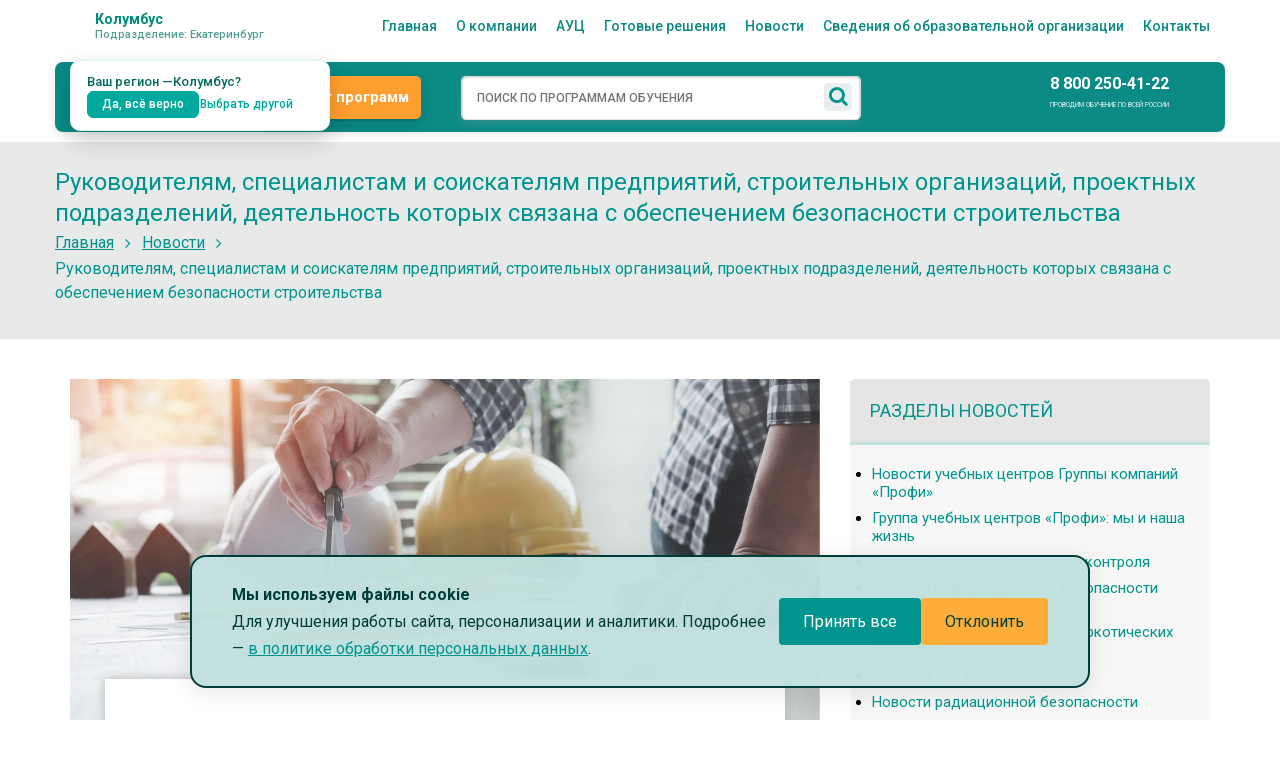

--- FILE ---
content_type: text/html; charset=UTF-8
request_url: https://kemerovo.profi-cpr.ru/news/novosti-uchebnogo-czentra-czpr-profi/dlya-rukovoditelej-i-speczialistov-predpriyatij-stroitelnyix-organizaczij-proektnyix-podrazdelenij-deyatelnost-kotoryix-svyazana-s-obespecheniem-bezopasnosti-stroitelstva.html
body_size: 18608
content:
<!DOCTYPE html>
<html>
<head>
<base href="https://kemerovo.profi-cpr.ru/">
<meta charset="utf-8">
<title>
    Для руководителей, специалистов и соискателям предприятий, строительных организаций, проектных подразделений, деятельность которых связана с обеспечением безопасности строительства  
</title>
<meta name="description" content="БС-7: Безопасность строительства и качество устройства объектов нефтяной и газовой промышленности, устройства скважин; повышение квалификации для главного инженера проекта; курс «Работы по организации строительства и строительного контроля». Звоните по телефону 8 800 250-41-22">
<meta name="keywords" content="">
<!-- Stylesheets -->
<link href="/css/bootstrap.css" rel="stylesheet">
<link href="/css/style.css?1768932337" rel="stylesheet">
<!-- <link href="/css/style-sasha.css?1768932337" rel="stylesheet"> -->
<link href="/css/responsive.css" rel="stylesheet">
<link id="theme-color-file" href="css/color-themes/default-theme.css" rel="stylesheet">
<!--Favicon-->
<link rel="shortcut icon" href="images/favicon.ico" type="image/x-icon">
<link rel="icon" href="images/favicon.ico" type="image/x-icon">
<!-- Responsive -->
<meta http-equiv="X-UA-Compatible" content="IE=edge">
<meta name="viewport" content="width=device-width, initial-scale=1.0, maximum-scale=1.0, user-scalable=0">

<link rel="stylesheet" href="/assets/components/ajaxform/css/default.css" type="text/css" />
<script src="https://www.google.com/recaptcha/api.js?onload=ReCaptchaCallbackV3&render=6Legvx4rAAAAACf_CjDWcN98bApp34XfTSXC1alA" async></script>
<link rel="stylesheet" href="/assets/components/msearch2/css/web/default.css" type="text/css" />

	<script type="text/javascript">
		if (typeof mse2Config == "undefined") {mse2Config = {"cssUrl":"\/assets\/components\/msearch2\/css\/web\/","jsUrl":"\/assets\/components\/msearch2\/js\/web\/","actionUrl":"\/assets\/components\/msearch2\/action.php"};}
		if (typeof mse2FormConfig == "undefined") {mse2FormConfig = {};}
		mse2FormConfig["241e3a7229df2b13ea2d186d774b4709469f1189"] = {"autocomplete":"results","queryVar":"query","minQuery":3,"pageId":3591};
	</script>
</head>
<body class="home">
    <!-- Модальное окно выбора города / региона -->
<div class="city-modal" id="branch-modal" hidden>
  <div class="city-modal__backdrop" id="js-city-modal-backdrop"></div>

  <div class="city-modal__dialog" role="dialog" aria-modal="true" aria-labelledby="cityModalTitle">
    <button type="button" class="city-modal__close" id="js-city-modal-close" aria-label="Закрыть">✕</button>

    <div class="city-modal__header">
      <h2 class="city-modal__title" id="cityModalTitle">Ваш город</h2>
      <div class="city-modal__country">
        Страна: <span class="city-modal__country-name" id="js-city-country-label">Россия</span>
      </div>
      <p class="city-modal__descr">
        Мы проводим обучение по всей России: очно, очно-заочно и заочно (с применением 
        дистанционных образовательных технологий). По выбранному городу или региону вам будет 
        назначено обслуживающее подразделение, специалисты которого помогут с подбором программ и ответят на все вопросы.
      </p>
    </div>

    <div class="city-modal__search">
      <div class="city-modal__search-input-wrap">
        <input type="text"
               id="js-city-search"
               class="city-modal__search-input"
               placeholder="Найдите ваш город или регион">
      </div>
    </div>

    <!-- Популярные города (миллионники) -->
    <div class="city-modal__popular-block">
      <div class="city-modal__popular-title">Популярные города</div>
      <div class="city-modal__chips" id="js-city-popular">
        <!-- JS вставит чипы городов -->
      </div>
    </div>

    <!-- Результаты поиска (список городов/регионов) -->
    <div class="city-modal__results" aria-live="polite">
      <!-- JS вставит .city-result -->
    </div>

    <!-- Сообщение "ничего не найдено" -->
    <div class="city-modal__empty">
      По вашему запросу ничего не найдено.
      Попробуйте указать регион или ближайший крупный город.
    </div>

    <div class="city-modal__footer-note">
      Ещё сотни городов и все регионы России. Если вы не нашли свой населённый пункт,
      попробуйте искать по названию региона или выберите ближайший крупный город.
      Также вы всегда можете связаться с нами по телефону или через форму обратной связи.
    </div>
  </div>
</div>


<div class="sv_settings text-center" id="sv_settings">
    <span>Размер шрифта
        <span class="fs-outer">
            <button class="btn btn-default fs-n" id="fs-n" data-size="20">А</button>
            <button class="btn btn-default fs-m" id="fs-m" data-size="24">А</button>
            <button class="btn btn-default fs-l" id="fs-l" data-size="28">А</button>
        </span>
    </span>
    <span class="mgl20">Цветовая схема
        <span class="cs-outer">
            <button class="btn btn-default cs-bw" id="cs-bw" data-brightness="0">А</button>
            <button class="btn btn-default cs-wb" id="cs-wb" data-brightness="10">А</button>
            <button class="btn btn-default cs-bb" id="cs-bb" data-brightness="0">А</button>
            <button class="btn btn-default cs-gb" id="cs-gb" data-brightness="0">А</button>
        </span>
    </span>
    <span class="mgl20">Изображения
        <span class="img-outer">
            <button class="btn btn-default" id="img-onoff">
                <span class="glyphicon glyphicon-picture"></span>
                <span id="img-onoff-text">Отключить</span>
            </button>
        </span>
    </span>
    <span class="mgl20">
        <button class="btn-reset">СБРОСИТЬ</button>
    </span>
</div>

<div class="page-wrapper">
<header class="main-header" id="head_search">
    
    
<!-- ========= COMPACT TOP ========= -->
<div class="topbar">
  <div class="container">
    <div class="row topbar-row">

      <!-- ЛЕВО: выбор города -->
      <div class="col-xs-6 col-sm-2 topbar-left">
        <div class="dropdown city-select"
            id="js-city-widget"
            data-geo-url="https://kemerovo.profi-cpr.ru/geo-city-api.js"
            data-current-city-id="2425">


          <button
            id="cityToggle"
            type="button"
            class="btn btn-link city-btn"
            aria-haspopup="true"
            aria-expanded="false">
            <img class="city-icon" src="images/icons/city-icon.svg" alt="" width="18" height="18">
            <span class="city-label">
              <!-- Город пользователя (меняется JS-ом) -->
              <span class="city-current" data-city-label>
                
              </span>
              <!-- Филиал обслуживания (меняется JS-ом) -->
              <span class="city-branch" data-branch-label>
                Подразделение: 
              </span>
            </span>
          </button>

          <!-- ТОСТ подтверждения города/филиала -->
          <div class="city-toast" id="js-city-toast" hidden>
            <div class="city-toast__inner">
              <div class="city-toast__text">
                Ваш регион — <span data-toast-city></span>?
              </div>
              <div class="city-toast__actions">
                <button type="button" class="btn btn-success" id="js-city-toast-ok">
                  Да, всё верно
                </button>
                <button type="button" class="btn btn-link" id="js-city-toast-change">
                  Выбрать другой
                </button>
              </div>
            </div>
          </div>
          <!-- /ТОСТ -->

        </div>
      </div>

      <!-- ЦЕНТР: главное меню -->
      <div class="col-xs-6 col-sm-10 topbar-center">
        <nav class="navbar topbar-nav" role="navigation" aria-label="Главное меню">
          <ul class="nav navbar-nav navbar-center topbar-menu">
            <li class=""><a href="/">Главная</a></li>
            <li class=""><a href="/o-kompanii/">О компании</a></li>
            <li><a href="/o-kompanii/aviaczionnyij-uchebnyij-czentr/">АУЦ</a></li>
            <li><a href="https://ucprofi.ru/" id="resh" rel="nofollow" target="_blank" rel="noopener noreferrer">Готовые решения</a></li>
            <li class=""><a href="/news">Новости</a></li>
            <li class=""><a href="/svedeniya-ob-obrazovatelnoj-organizaczii.html">Сведения об образовательной организации</a></li>
            <li class=""><a href="/contacts.html">Контакты</a></li>
          </ul>
        </nav>
      </div>

      <!-- ПРАВО (<=1050px): телефон -->
      <div class="topbar-phone">
        <a class="tb-phone-link"
           href="tel:8 800 250-41-22"
           aria-label="Позвонить">
          <img class="tb-phone-ico" src="images/icons/phone-icon-green.svg" alt="">
          <span class="tb-phone-text">
            8 800 250-41-22
          </span>
        </a>
      </div>

    </div>
  </div>
</div>
<!-- ========= /COMPACT TOP ========= -->

    
<!-- ============ HEADER UPPER (v2) ============ -->
<div class="header-upper v2">
  <div class="auto-container">
    <div class="hu-bar">
      <!-- ЛОГО -->
      <a class="hu-logo" href="/" aria-label="На главную"
         data-visual-mod-src="images/logo/logo _profi_sibir-2024.jpg">
        <picture>
          <!-- до 900px — мини -->
          <source srcset="images/icons/logo-icon-mini.svg" media="(max-width: 900px)">
          <!-- свыше 900px — логотип города -->
          <source srcset="images/icons/logo-icon-mini.svg" media="(min-width: 900px)">
          <img
            class="lazyload"
            data-src="images/logo/logo-siberia-white.png"
            src="images/logo/logo-siberia-white.png"
            alt="ЦПР ПРОФИ">
        </picture>
      </a>

      <!-- КАТАЛОГ (на ≤900 — в бургер) -->
      <a class="hu-btn-catalog" href="/katalog-programm/">Каталог программ</a>

      <!-- ПОИСК (строка) -->
      <div class="hu-search">
        <form data-key="241e3a7229df2b13ea2d186d774b4709469f1189" action="poisk-po-sajtu.html" method="get" class="well msearch2 searchBar" id="mse2_seacrh_bar">
    <div class="form-group">
        <input type="text" class="" value="" name="query" placeholder="ПОИСК ПО ПРОГРАММАМ ОБУЧЕНИЯ" aria-label="Поиск" aria-describedby="basic-addon2" id="search"/>
        <span class="searchtip">Программа не найдена, попробуйте переформулировать название или воспользоваться каталогом для расширенного поиска</span>
        <button type="submit" class="search-btn">
        <span class="fa fa-search"></span>
        </button>
    </div>
</form>
      </div>

      <!-- ИКОНКИ -->
      <div class="hu-icons">
        <a class="hu-icon hu-icon-lk" href="https://m2.kurskpk.ru/" title="Личный кабинет" aria-label="Личный кабинет" target="_blank" rel="noopener noreferrer">
          <img src="images/icons/lk-icon.svg" alt="">
        </a>
        <button class="hu-icon js-open-modal-ajax" data-modal="call-form-modal" type="button" title="Заказать звонок" aria-label="Заказать звонок">
          <img src="images/icons/phone-icon.svg" alt="">
        </button>
        <button class="hu-icon js-open-modal-ajax" data-modal="feedback-modal" type="button" title="Задать вопрос" aria-label="Задать вопрос">
          <img src="images/icons/mail-icon.svg" alt="">
        </button>
      </div>

      <!-- ТЕЛЕФОН (прячем на ≤1050px — он в topbar) -->
      <div class="hu-phone">
        <a class="hu-phone-link" href="tel:8 800 250-41-22">
          8 800 250-41-22
        </a>
        <div class="hu-phone-sub">Проводим обучение по всей России</div>
      </div>

      <!-- ГЛАЗ (десктоп: виден, мобилка: в бургере) -->
      <button class="hu-eye" id="sv_on" type="button" title="Режим доступности" aria-label="Режим доступности">
        <img src="images/icons/eye-icon.svg" alt="">
      </button>

      <!-- ИКОНКА ПОИСКА (≤900px) -->
      <button class="hu-search-ico" id="huSearchBtn" type="button"
              title="Поиск" aria-controls="huSearchOverlay" aria-expanded="false">
        <img src="images/icons/search-icon.svg" alt="">
      </button>

      <!-- БУРГЕР (≤1050px) -->
      <button class="hu-burger" id="huBurger" type="button"
              aria-expanded="false" aria-controls="huMobileNav" title="Меню">
        <img src="images/icons/burger-icon.svg" alt="">
      </button>
    </div>
  </div>

  <!-- OVERLAY поиска -->
  <div class="hu-search-overlay" id="huSearchOverlay" aria-hidden="true" hidden>
    <div class="hu-search-backdrop" id="huSearchBackdrop"></div>
    <div class="hu-search-panel" role="dialog" aria-label="Поиск по программам">
      <button class="hu-search-close" id="huSearchClose" type="button" aria-label="Закрыть поиск">✕</button>
      <div class="hu-search-panel-inner">
        <div class="hu-search-form-slot"></div>
      </div>
    </div>
  </div>

  <!-- BACKDROP + MOBILE NAV -->
  <div class="hu-nav-backdrop" id="huNavBackdrop" hidden></div>

  <!-- Мобильное меню (панель с верха) -->
  <nav class="hu-mobile-nav" id="huMobileNav" aria-hidden="true">
    <button class="hu-nav-close" id="huNavClose" aria-label="Закрыть">✕</button>
    <div class="hu-mobile-inner">
      <!-- CTA (≤900px) -->
      <div class="hu-mobile-cta">
        <a class="hu-cta-link catalog" href="/katalog-programm/">Каталог программ</a>
        <a class="hu-cta-link lk" href="https://m2.kurskpk.ru/" target="_blank" rel="noopener noreferrer">Личный кабинет</a>
      </div>

      <ul class="hu-mobile-list"><!-- наполняется из .topbar-menu JS-ом --></ul>

      <div class="hu-mobile-sep"></div>

      <button class="hu-mobile-action js-open-modal-ajax" data-modal="call-form-modal" type="button">
        <img src="images/icons/phone-icon-green.svg" alt=""><span>Заказать звонок</span>
      </button>
      <button class="hu-mobile-action js-open-modal-ajax" data-modal="feedback-modal" type="button">
        <img src="images/icons/question-icon-green.svg" alt=""><span>Задать вопрос</span>
      </button>

      <div class="hu-mobile-sep"></div>

      <div class="hu-lowvision">
        <button class="hu-lowvision-btn" id="sv_on_proxy" type="button"
                title="Версия для слабовидящих" aria-label="Версия для слабовидящих">
          <img src="images/icons/eye-icon-green.svg" alt="">
          <span>Версия для слабовидящих</span>
        </button>
      </div>
    </div>
  </nav>
</div>
<!-- ============ /HEADER UPPER (v2) ============ -->
</header>


   <!--Page Title-->
    <section class="page-title">
        <div class="auto-container">
            <h1>Руководителям, специалистам и соискателям предприятий, строительных организаций, проектных подразделений, деятельность которых связана с обеспечением безопасности строительства</h1>
        </div>
        <!--Page Info-->
        <div class="page-info">
            <div class="auto-container clearfix">
                <div class="pull-left">
                    <ul class="bread-crumb clearfix">
                        <li><a href="/">Главная</a></li>
                        <li><a href="news/">Новости</a></li>
                        <li>Руководителям, специалистам и соискателям предприятий, строительных организаций, проектных подразделений, деятельность которых связана с обеспечением безопасности строительства</li>
                    </ul>
                </div>
            </div>
        </div>
        <!--End Page Info-->
    </section>
    <!--End Page Title-->

    <!--  Start Content -->
    <section class="sidebar-page-container">
        <div class="auto-container">
            <div class="row clearfix">
                <div class="content-side col-lg-8 col-md-8 col-sm-12 col-xs-12">
                    <div class="news-txt-img">
                        <picture>
                            <source srcset="/assets/components/phpthumbof/cache/STROITELSTVO-BANNER-03-21-.0d9bbc27b0bc94321084d2e4de1e76883818.jpeg" type="image/jpeg" class="mb30">
                            <source srcset="/assets/components/phpthumbof/cache/STROITELSTVO-BANNER-03-21-.4f1ac5c929b6a1202741a2b7d14eab933818.webp" type="image/webp" class="mb30">
                            <img src="images/Banneri-slaideri/STROITELSTVO-BANNER-03-21-3.jpg" class="mb30" alt="" >
                        </picture>
                    </div>
                    <div class="news-txt">
                        <div class="news-txt-title"><h3>Руководителям, специалистам и соискателям предприятий, строительных организаций, проектных подразделений, деятельность которых связана с обеспечением безопасности строительства</h3></div>
                        <div class="news-txt-data">25.03.2021</div>
                        <div class="news-txt-desc"><p><em>Ваша деятельность или деятельность предприятия, на котором Вы работаете, связана с обеспечением безопасности строительства? Или планируете получить повышение на работе, устроиться на высокооплачиваемую работу, получив знания, отвечающие современным стандартам? </em></p>
<p>Мы обучаем по программам, направленным на погружение в новации в управленческих, экономических и технологических аспектах строительного производства и обеспечения безопасности строительства; углублённое изучение проблем обеспечения качества устройства объектов нефтяной и газовой промышленности, устройства скважин.</p>
<p><img src="images/Banneri-slaideri/OBNOVLYAEM-PROGRAMMI-032021.jpg" alt="" width="650" height="200" /></p>
<p>Рекомендуем пройти курсы повышения квалификации в нашем учебном центре, учитывающие все изменения законодательства и современные веяния в строительстве:</p>
<p style="padding-left: 30px;"><strong><em><img src="content/main/icons/arB.png" alt="" width="20" height="20" /></em>  БС-7: Безопасность строительства и качество устройства объектов нефтяной и газовой промышленности, устройства скважин: </strong>72 часа, повышение квалификации, <a href="katalog-programm/stroitelstvo-proektirovanie-izyiskaniya/obuchenie-po-bezopasnosti-stroitelstva-i-kachestva-ustrojstva-obektov-neftyanoj-i-gazovoj-promyishlennosti,-ustrojstva-skvazhin-72-ch.html">подробности и цены</a></p>
<p style="padding-left: 30px;"><strong><em><img src="content/main/icons/arB.png" alt="" width="20" height="20" /></em>  Главный инженер проекта. Обеспечение безопасности на особо опасных, технически сложных и уникальных объектах: </strong>140 часов, повышение квалификации, <a href="katalog-programm/stroitelstvo-proektirovanie-izyiskaniya/obuchenie-professii-glavnyij-inzhener-proekta-140-ch.html">подробности и цены</a></p>
<p style="padding-left: 30px;"><strong><strong><img src="content/main/icons/arB.png" alt="" width="20" height="20" />  Работы по организации строительства и осуществление строительного контроля заказчиком или застройщиком и генеральным подрядчиком: <strong> </strong></strong></strong>72 часа, повышение квалификации, <a href="katalog-programm/stroitelstvo-proektirovanie-izyiskaniya/obuchenie-po-organizaczii-stroitelstva-i-osushhestvlenie-stroitelnogo-kontrolya-zakazchikom-ili-zastrojshhikom-i-generalnyim-podryadchikom-72-ch.html">подробности и цены</a><strong><br /></strong></p>
<p>По окончании обучения по каждой программе выдаются удостоверения о повышении квалификации установленного образца.</p>
<p><strong>Формат обучения</strong> по каждой программе выбираете самостоятельно при оформлении заявки: очно-заочный, заочный (через личный кабинет слушателя). <strong>Программы подготовлены</strong> преподавателями-<strong>практиками</strong>, и <strong>поддерживаются в актуальном состоянии, в соответствии с изменениями законодательства РФ</strong>.</p>
<blockquote>
<p style="padding-left: 30px;">Для большинства инженерно-технических работников переподготовка на базе высшего образования ПГС и курсы повышения квалификации – это обязательное требование для членства СРО в соответствии со статьей 55.5 Градостроительного кодекса РФ, несоблюдение или нарушение которого грозит строительным организациям временным запретом на осуществление профессиональной деятельности.</p>
</blockquote>
<p style="text-align: center;"><strong style="text-align: center;">Точные даты начала обучения </strong><span style="text-align: center;">уточняйте у наших специалистов с помощью формы заявки или любым другим удобным для Вас способом (</span><span style="text-decoration: underline;"><a href="contacts.html" target="_parent">открыть страницу с Контактами</a></span><span style="text-align: center;">):</span></p>
<p style="text-align: center;"><strong><div class="newsbtn">
<a href="#" class="js-open-modal-ajax white-btn shadow-btn" data-modal="application-form-modal-head" hasonclick="true">
    Отправить заявку
    
</a> 
</div></strong></p>
<hr />
<p style="text-align: center;"><strong>Посмотреть полный перечень программ обучения по направлению <br />"Строительство, проектирование, изыскания" Вы можете по ссылке: <a href="katalog-programm/stroitelstvo-proektirovanie-izyiskaniya/">перечень программ</a>.</strong></p>
<hr />
<p style="text-align: center;"><strong>Отзывы клиентов на обучение в нашей Группе учебных центров "Профи":<br /><a href="o-kompanii/otzyivyi/"><img src="content/main/icons/Knopka-otzivi-3.png" alt="" width="204" height="41" /></a><br /></strong></p>
<hr />
<blockquote>
<h4 style="text-align: center;"><span style="text-decoration: underline;"><a onclick="window.open('o-kompanii/ustavnyie-dokumentyi-i-liczenzii-uchebnogo-czentra-ano-dpo-czentr-professional.html','','width=1024,height=1024,left='+(screen.availWidth/2-512)+',top='+(screen.availHeight/2-512)+'');return false;" href="o-kompanii/ustavnyie-dokumentyi-i-liczenzii-uchebnogo-czentra-ano-dpo-czentr-professional.html" target="_parent">Посмотреть и проверить <br />лицензию <em>(и другие документы)</em></a></span></h4>
<p><img style="display: block; margin-left: auto; margin-right: auto;" src="content/pages%20pictures/partners/Лицензия%20Профессионал%20полная-1%20мини.jpg" alt="" width="147" height="210" /></p>
</blockquote>
<hr />
<p style="text-align: center;"><strong>Приходите к нам обучаться, останетесь довольны!</strong></p>
<p style="text-align: center;"><strong> </strong></p>
<div id="gtx-trans" style="position: absolute; left: 742px; top: 52.5625px;"> </div></div>
                        <div class="news-txt-link"></div>
                        <div class="news-text-button"><a href="#" class="js-open-modal-ajax white-btn shadow-btn" data-modal="application-form-modal-head" hasonclick="true">Хочу задать вопрос</a></div>
                    </div>
                </div>

                <div class="sidebar-side no-border col-lg-4 col-md-4 col-sm-12 col-xs-12">
                    <aside class="sidebar default-sidebar">
                        <div class="sidebar-widget sidebar-info-widget">
                            <div class="inner-box">
                                <h4>Разделы новостей</h4>
                                <hr>
                                <ul class="list">
                                    <li><a href="news/novosti-uchebnogo-czentra/">Новости учебных центров Группы компаний «Профи»</a></li>					
		
<li><a href="news/gruppa-uchebnyix-czentrov-profi-myi-i-nasha-zhizn/">Группа учебных центров «Профи»: мы и наша жизнь</a></li>					
		
<li><a href="news/novosti-v-sfere-eksportnogo-kontrolya/">Новости в сфере экспортного контроля</a></li>					
		
<li><a href="news/informacionnaya-bezopasnost/">Новости информационной безопасности России</a></li>					
		
<li><a href="news/oborot-narkoticheskih-sredstv/">Последние новости оборот наркотических средств</a></li>					
		
<li><a href="news/novosti-buhgalterskij-uchet/">Новости для бухгалтера</a></li>					
		
<li><a href="news/novosti-radiaczionnaya-bezopasnost-czpr-profi/">Новости радиационной безопасности</a></li>					
		
<li><a href="news/novosti-antiterror-czpr-profi/">Новости по антитеррористической безопасности</a></li>					
		
<li><a href="news/novosti-v-sfere-protivodejstviya-korrupczii/">Новости в сфере противодействия коррупции</a></li>					
		
<li><a href="news/novosti-v-sfere-upravlenie-personalom.-kadryi.-czpr-profi/">Новости кадрового дела, управления и обучения персонала</a></li>					
		
                                </ul>
                            </div>
                            <div class="inner-box">
                                <h4>Другие новости</h4>
                                <hr>
                                <ul class="list">
                                    <li><a href="news/novosti-v-sfere-bpla/dronyi-kak-chast-sportivnoj-podgotovki-shkolnikov.html">Дроны как часть спортивной подготовки школьников</a><br><span class="date">19.01.2026 г.</span></li>					
		
<li><a href="news/novosti-v-sfere-bpla/uspejte-do-26-yanvarya-projti-kursyi-po-bespilotnikam.html">Успейте до 26 января 2026 записаться на ближайший очный курс по управлению беспилотниками</a><br><span class="date">15.01.2026 г.</span></li>					
		
<li><a href="news/novosti-uchebnogo-czentra-czpr-profi/nejroseti-stali-obyazatelnyim-usloviem-effektivnosti.html">Нейросети становятся обязательным условием эффективности</a><br><span class="date">13.01.2026 г.</span></li>					
		
<li><a href="news/novosti-uchebnogo-czentra-czpr-profi/kak-vernutsya-k-rabote-posle-novogodnix-kanikul.html">Как спокойно и эффективно вернуться к работе или учебе после новогодних каникул?</a><br><span class="date">12.01.2026 г.</span></li>					
		
<li><a href="news/novosti-uchebnogo-czentra-czpr-profi/s-nastupayushhim-2026-godom.html">С наступающим 2026 годом!</a><br><span class="date">25.12.2025 г.</span></li>					
		
<li><a href="news/novosti-uchebnogo-czentra-czpr-profi/raspisanie-kursov-s-vebinarami-na-yanvar-2026-goda.html">Расписание курсов с вебинарами на январь 2026 года в Кемерове</a><br><span class="date">24.12.2025 г.</span></li>					
		
<li><a href="news/novosti.-pedagogika-czpr-profi/obuchenie-dlya-prepodavatelej-shkol-i-detskix-sadov.html">Обучение для преподавателей школ и детских садов</a><br><span class="date">22.12.2025 г.</span></li>					
		
<li><a href="news/novosti-uchebnogo-czentra-czpr-profi/novyij-kurs-perevozka-opasnyix-gruzov-vozdushnyim-transportom.html">Перевозка опасных грузов воздушным транспортом</a><br><span class="date">15.12.2025 г.</span></li>					
		
<li><a href="news/novosti-v-sfere-bpla/preimushhestva-sluzhbyi-v-vojskax-bespilotnyix-sistem-tmn.html">Преимущества службы в войсках беспилотных систем</a><br><span class="date">14.12.2025 г.</span></li>					
		
<li><a href="news/novosti-v-sfere-bpla/obuchaem-ekspluataczii-bespilotnyix-aviaczionnyix-sistem-v-geodezii.html">Обучаем эксплуатации беспилотных авиационных систем в геодезии</a><br><span class="date">03.12.2025 г.</span></li>					
		
                                </ul>
                            </div>
                        </div>
                    </aside>
                </div>
            </div>
        </div>
    </section>
    <!--  End Content -->

<section class="tel-section">
	<div class="auto-container">
        <div class="tel-row">
            <div class="row clearfix">
                <div class="column col-md-6 col-sm-6 col-xs-12">
                    <div class="inner">
                    	<div class="content">
							<!--Sec Title-->
							<div class="sec-title">
								<h3><h3 class="justifyleft">По вопросам обучения и подбора программ можно получить консультацию у сотрудников центра по телефону:</h3></h3>
							</div>
                        </div>
                    </div>
                </div>
                <div class="column col-md-6 col-sm-6 col-xs-12">
                    <div class="inner">
                    	<div class="content">
							<p>
                                <a href="tel:8 800 250-41-22">
                                    8 800 250-41-22
                                </a>
                            </p>
                        </div>
                    </div>
                </div>
            </div>
        </div> 
    </div>
</section>

<!--Main Footer-->
<footer class="main-footer">
	<section class="pre-footer">
	<div class="row clearfix auto-container">
		<div class="col-md-6 soc">
			<div class="row clearfix col-md-12">
				<div class="col-md-6 soc-row"><span class="center">Учебный центр<br> в социальных сетях</span></div>
				<div class="col-md-6 soc-row">
				    <div class="social-icon">
					    
<!-- <a href="https://www.youtube.com/c/KurskpkRu"><img data-src="images/upload/youtube.png" class="lazyload" alt="" target="_blank"></a> -->
<a href="https://vk.com/cpr_profi"><img data-src="images/upload/vk.png" alt="" class="lazyload" target="_blank"></a>
<a href="https://zen.yandex.ru/proficpr"><img data-src="images/upload/dzen_white.png" alt="" class="lazyload"  target="_blank"></a>
<a href="https://rutube.ru/channel/44108092/"><img data-src="images/upload/rutube_white.png" alt="" class="lazyload"  target="_blank"></a>
					</div>
				</div>
			</div>
		</div>
		<div class="col-md-6 progr-row">
			<div class="row clearfix col-md-12">
				<div class="col-md-6 progr">
                    <a href="/katalog-programm/">
                        <img data-src="/images/upload/programm.webp" alt="" class="lazyload">
                        <span>Подберите программу обучения</span>
                    </a>
                </div>
				<div class="col-md-6 zayavka">
					<div class="white-border-btn">
						<a href="#" class="js-open-modal-ajax" data-modal="application-form-modal-head">Отправить заявку</a>
					</div>
					<a href="/o-kompanii/politika-konfidenczialnosti.html" class="policy">Политика конфиденциальности обработки персональных данных</a>
				</div>
			</div>
		</div>
	</div>
	</section>

	<section class="footer-cont-row">
	<div class="row clearfix auto-container">
		<div class="footer-column col-md-4 col-sm-6 col-xs-12">
            <!--About Widget-->
            <div class="footer-widget logo-widget">
                <div class="logo" data-visual-mod-src="images/logo/logo _profi_sibir-2024.jpg">
                    <a href="/">
                        <img data-src="images/logo/logo_footer_siberia_2024.jpg" class="lazyload" />
                    </a>
                </div>
			</div>
		</div>

		<div class="row clearfix auto-container footer-column col-md-8 col-sm-6 col-xs-12">
				<!--Info Block-->
				<div class="info-block col-md-4 col-sm-6 col-xs-12 footer-cont">
					<div class="inner">
						<img data-src="/images/upload/tel-footer.webp" class="lazyload" />
						<div class="text">
                            <a href="tel:88002504122">8 800 250-41-22</a> <br><a href="tel:89827647935">8 982 764-79-35</a>
                        </div>
					</div>
				</div>
				<!--Info Block-->
				<div class="info-block col-md-4 col-sm-6 col-xs-12 footer-cont">
					<div class="inner">
						<img data-src="/images/upload/map-footer.webp" class="lazyload" />
						<div class="text">
                            РФ, 650000, Кемеровская область, г. Кемерово, пр-т Кузнецкий, 33 «Д», оф. 306
                        </div>
					</div>
				</div>
				<!--Info Block-->
				<div class="info-block col-md-4 col-sm-6 col-xs-12 footer-cont">
					<div class="inner">
						<img data-src="/images/upload/time.webp" class="lazyload" />
						<div class="text">
                            Пн-чт: 08.00 - 17.00  <br> Пт 8.00 -16.00 <br>Сб-вс выходной
                        </div>
					</div>
				</div>
		</div>
	</div>
	</section>

	<!--Widgets Section-->
    <div class="auto-container">
        <div class="widgets-section">
        	<div class="row clearfix">
            	<!--Footer Column-->
                <div class="footer-column col-md-4 col-sm-6 col-xs-12 footer-links">
                    <!--About Widget-->
                    <div class="footer-widget logo-widget">
                        <div class="text">
							<h2>Ссылки на образовательные ресурсы</h2>
							<ul>
			                    <li><a href="" data-href="https://minobrnauki.gov.ru/" target="_blank">Министерство образования и науки РФ</li><li><a href="" data-href="http://xn--42-6kcadhwnl3cfdx.xn--p1ai/" target="_blank">Департамент образования и науки Кемеровской области</li><li><a href="" data-href="http://www.kuzbassobrnadzor.ru/" target="_blank">Государственная служба по надзору и контролю в сфере образования Кемеровской области (Кузбассобрнадзор)</li><li><a href="" data-href="https://obrnadzor.gov.ru/" target="_blank">Федеральная служба по надзору в сфере образования и науки</li><li><a href="" data-href="https://portal.kuz-edu.ru/" target="_blank">Единый информационный образовательный портал Кузбасса</li><li><a href="" data-href="http://www.ocmko.ru/" target="_blank">«Кузбасский центр мониторинга качества образования»</li><li><a href="" data-href="http://www.edu.ru/" target="_blank">"Российское образование"</li><li><a href="" data-href="http://window.edu.ru/" target="_blank">"Единое окно доступа к образовательным ресурсам"</li><li><a href="" data-href="http://school-collection.edu.ru/" target="_blank">Каталог образовательных ресурсов</li><li><a href="" data-href="http://fcior.edu.ru/" target="_blank">ФЦ информационно-образовательных ресурсов</li><li><a href="" data-href="http://m2.kurskpk.ru/" target="_blank">Система дистанционного обучения m2.kursKPK.ru</li>			
							</ul>
						</div>
                    </div>
                </div>

				<div class="footer-column col-md-8 col-sm-6 col-xs-12">		
					<section class="footer-menu-row">
						<div class="row clearfix auto-container">
							<!--Footer Column-->
							<div class="footer-column col-md-4 col-sm-6 col-xs-12">
								<!--About Widget-->
								<div class="footer-widget links-widget">
									<h2>Разделы сайта</h2>
									<div class="row clearfix">
										<ul class="link-list col-md-12 col-sm-6 col-xs-12">
											<li><a href="/">Главная</a></li>
											<li><a href="/katalog-programm/">Каталог</a></li>
											<li><a href="/o-kompanii/">О компании</a></li>
											<li><a href="/biblioteka">Библиотека</a></li>
											<li><a href="content/download/docs/tum/Price-Tum-GK-Profi-Sever-20252912-01.xlsx">Прайс-график</a></li>
											<li><a href="/contacts.html">Контакты</a></li>
											<li><a href="/biblioteka/kupit-knigi.html">Купить книги</a></li>
										</ul>
									</div>
								</div>
							</div>  

							<!--Footer Column-->
							<div class="footer-column col-md-4 col-sm-6 col-xs-12">
								<!--About Widget-->
								<div class="footer-widget news-widget">
									<h2>Наши программы</h2> 
									<div class="row clearfix">
										<ul class="link-list col-md-12 col-sm-6 col-xs-12">
										    <li><a href="/katalog-programm/professionalnoe-obuchenie/kursyi-czelevogo-napravleniya#yearly_check">Ежегодная проверка знаний</a></li>
										    <li><a href="/katalog-programm/professionalnoe-obuchenie/kursyi-czelevogo-napravleniya#goal_drv">Повышение квалификации рабочих и служащих</a></li>
										    <li><a href="/kursyi-povyisheniya-kvalifikaczii.html">Программа повышения квалификации</a></li>
											<li><a href="/kursyi-professionalnoj-perepodgotovki-v-ekaterinburge,-krasnodare,-tyumeni-i-vsej-rf.html">Программа профессиональной переподготовки</a></li>
											<li><a href="/katalog-programm/professionalnoe-obuchenie/">Профессии рабочих и служащих</a></li>
											<li><a href="/distancionnoe-obuchenie.html">Дистанционное обучение</a></li>
										</ul>
									</div>
								</div>
							</div>

							<div class="footer-column col-md-4 col-sm-6 col-xs-12">
							<!--About Widget-->
								<div class="footer-widget news-widget">
									<h2>Наши офисы</h2>
									<div class="row clearfix">
                                        
										<ul class="link-list col-md-12 col-sm-6 col-xs-12">
											<li><a href="https://profi-cpr.ru/">Екатеринбург</a></li>
											<li><a href="https://kemerovo.profi-cpr.ru/">Кемерово</a></li>
											<li><a href="https://krasnodar.profi-cpr.ru/">Краснодар</a></li>
											<li><a href="https://noyabrsk.profi-cpr.ru/">Ноябрьск</a></li>
											<li><a href="https://tyumen.profi-cpr.ru/">Тюмень</a></li>
										</ul>
									</div>
								</div>
							</div>

						</div>
					</section>

					<section class="footer-copyright-row">
						<div class="row clearfix auto-container">
							<div class="footer-column col-md-12 col-sm-6 col-xs-12">		
								<section class="footer-copyright-row-inner">
									<div class="row clearfix auto-container">
									    <p>© 2017-2025 АНО ДПО «ГК Профи-Сибирь». <br>Лицензия № Л035-01258-42/00224047 от 18 мая 2018 г.</p>
										<p>Все права защищены. <a href="/o-kompanii/politika-konfidenczialnosti.html">Пользовательское соглашение</a></p>
										    <ul class="counters">
												<li style="padding-top: 10px">
                                                    <!-- Yandex.Metrika informer -->
                                                    <a href="https://metrika.yandex.ru/stat/?id=35367170&amp;from=informer"
                                                    target="_blank" rel="nofollow"><img src="https://informer.yandex.ru/informer/35367170/3_0_F6FFF7FF_D6E5D7FF_0_pageviews"
                                                    style="width:88px; height:31px; border:0;" alt="Яндекс.Метрика" title="Яндекс.Метрика: данные за сегодня (просмотры, визиты и уникальные посетители)" class="ym-advanced-informer" data-cid="35367170" data-lang="ru" /></a>
                                                    <!-- /Yandex.Metrika informer -->
                                                    <!-- Yandex.Metrika counter -->
                                                    <script type="text/javascript" >
                                                       (function(m,e,t,r,i,k,a){m[i]=m[i]||function(){(m[i].a=m[i].a||[]).push(arguments)};
                                                       m[i].l=1*new Date();k=e.createElement(t),a=e.getElementsByTagName(t)[0],k.async=1,k.src=r,a.parentNode.insertBefore(k,a)})
                                                       (window, document, "script", "https://mc.yandex.ru/metrika/tag.js", "ym");
                                                       ym(35367170, "init", {
                                                            clickmap:true,
                                                            trackLinks:true,
                                                            accurateTrackBounce:true,
                                                            webvisor:true
                                                       });
                                                    </script>
                                                    <noscript><div><img src="https://mc.yandex.ru/watch/35367170" style="position:absolute; left:-9999px;" alt="" /></div></noscript>
                                                    <!-- /Yandex.Metrika counter -->
                                                    <a href="https://webmaster.yandex.ru/siteinfo/?site=https://profi-cpr.ru"><img width="88" height="31" alt="" border="0" src="https://yandex.ru/cycounter?https://profi-cpr.ru&theme=light&lang=ru"/></a>
                                                </li>
                                            </ul>
									</div>

									<iframe src="https://yandex.ru/sprav/widget/rating-badge/149273654916" width="150" height="50" frameborder="0"></iframe>

									<div class="copyright"><a href="https://godman.ru">Разработка сайта</a> — <a href="https://godman.ru">Godman.ru</a></div>
								</section>
							</div>
						</div>
					</section>

				</div>
        	</div>
    	</div> 
    </div>
</footer>

<!--End pagewrapper-->
<!--Scroll to top-->
<div class="scroll-to-top scroll-to-target" data-target="html"><span class="icon fa fa-arrow-up"></span></div>

<!-- Cookie Consent Banner -->
<div id="cookie-consent-banner" style="display:none;">
  <div class="cookie-consent-content">
    <div class="cookie-consent-text">
      <b>Мы используем файлы cookie</b><br>
      Для улучшения работы сайта, персонализации и аналитики. Подробнее — 
      <a href="/o-kompanii/politika-konfidenczialnosti.html" target="_blank" style="color:#01948e;text-decoration:underline;">в политике обработки персональных данных</a>.
    </div>
    <div class="cookie-consent-actions">
      <button id="cookie-accept">Принять все</button>
      <button id="cookie-decline">Отклонить</button>
    </div>
  </div>
</div>
<!-- /Cookie Consent Banner -->

<style>
#cookie-consent-banner {
  position: fixed;
  left: 0; right: 0;
  bottom: 32px; /* отступ снизу */
  z-index: 9999;
  display: flex;
  justify-content: center;
  align-items: flex-end;
  pointer-events: none; /* чтобы не мешал вне своей области */
  width: 100vw;
  background: transparent;
}
.cookie-consent-content {
  background: rgba(194, 226, 222, 0.97); /* прозрачность */
  color: #003D38;
  border: 2px solid #003D38;
  border-radius: 16px;
  box-shadow: 0 4px 24px rgba(0,0,0,0.10);
  display: flex;
  flex-direction: row;
  align-items: center;
  justify-content: space-between;
  max-width: 900px;
  width: 100%;
  padding: 24px 40px;
  margin: 0 32px;
  pointer-events: all; /* кликабельно */
  gap: 32px;
}
.cookie-consent-text {
  font-size: 16px;
  text-align: left;
  flex: 1 1 auto;
  min-width: 0;
}
.cookie-consent-actions {
  display: flex;
  gap: 12px;
  flex-shrink: 0;
}
#cookie-accept {
  background: #01948e;
  color: #fff;
  border: none;
  padding: 10px 24px;
  border-radius: 4px;
  font-size: 16px;
  cursor: pointer;
  transition: background 0.2s;
}
#cookie-accept:hover {
  background: #017a74;
}
#cookie-decline {
  background: #FDAD3A;
  color: #003D38;
  border: none;
  padding: 10px 24px;
  border-radius: 4px;
  font-size: 16px;
  cursor: pointer;
  transition: background 0.2s;
}
#cookie-decline:hover {
  background: #e89c2e;
}
@media (max-width: 900px) {
  .cookie-consent-content {
    padding: 16px 12px;
    margin: 0 8px;
    gap: 16px;
  }
}
@media (max-width: 600px) {
  .cookie-consent-content {
    flex-direction: column;
    align-items: stretch;
    text-align: center;
    gap: 12px;
    padding: 12px 4vw;
  }
  .cookie-consent-actions {
    justify-content: center;
  }
  .cookie-consent-text {
    font-size: 14px;
  }
  #cookie-accept, #cookie-decline {
    font-size: 14px;
    padding: 8px 12px;
    width: 100%;
  }
}
</style>

<script>
(function() {
  var banner = document.getElementById('cookie-consent-banner');
  var acceptBtn = document.getElementById('cookie-accept');
  var declineBtn = document.getElementById('cookie-decline');
  // Проверяем, есть ли уже выбор
  var consent = localStorage.getItem('cookieConsent');
  if (!consent) {
    banner.style.display = 'flex';
  }
  acceptBtn.onclick = function() {
    localStorage.setItem('cookieConsent', 'accepted');
    banner.style.display = 'none';
  };
  declineBtn.onclick = function() {
    localStorage.setItem('cookieConsent', 'declined');
    banner.style.display = 'none';
  };
})();
</script>



    <span class="error_g-recaptcha-response error"></span>
    <input type="hidden" name="g-recaptcha-response">

<div class="modal" data-modal="back-call-modal">
    <div class="modal-content">
        <span class="modal__cross js-modal-close">&times;</span>
        <div class="modal-content-inner">
            <h3>Заявка на обратный звонок</h3>
            <p>Заполните форму, и мы перезвоним Вам.</p>
            <input id="b_name" type="text*" name="contact_name" value="" size="30" placeholder="Ваше имя*">
            <input id="contacb_phone" type="tel*" name="contact_phone" value="" size="20" maxlength="20" placeholder="Ваш номер телефона (с кодом города)*">
            <input class="checkbox" type="checkbox" name="agreement" value="agree" required aria-invalid="false"><span class="chbx-label">Я даю свое согласние на обработку персональных данных и соглашаюсь с
            <a href="/o-kompanii/politika-konfidenczialnosti.html" id="policy">Политикой конфиденциальности</a></span>
            <input type="submit" name="submit_call_back" value="Отправить">
        </div>
    </div>
</div>
<div class="modal" data-modal="filialy-modal">
    <div class="modal-content">
        <span class="modal__cross js-modal-close">&times;</span>
        <div class="modal-content-inner">
            <div class="offices">
                <h3>С Вашим городом работает офис в г. <span class="city-offices city-name--set"></span></h3>
<p class="city-link-p">
    <a class="border-green-btn city-link" id="cityModalLink">OK</a>
</p>
                <hr>
                <p class="black-text">или выберите другой офис</p>
                <div class="cont-flex">
                    <span class="city"><a data-city-id="2424" href="https://profi-cpr.ru">Екатеринбург</a></span>
<span class="city"><a data-city-id="2425" href="https://kemerovo.profi-cpr.ru">Кемерово</a></span>
<span class="city"><a data-city-id="2426" href="https://krasnodar.profi-cpr.ru">Краснодар</a></span>
<span class="city"><a data-city-id="2427" href="https://noyabrsk.profi-cpr.ru">Ноябрьск</a></span>
<span class="city"><a data-city-id="2428" href="https://tyumen.profi-cpr.ru">Тюмень</a></span>
                </div>
            </div>
        </div>
    </div>
</div>
<!-- Подложка под модальным окном -->
<div class="overlay js-overlay-modal"></div>
<div class="tooltip tooltip--city tooltip--city2" style="display: none;">
    <button class="tooltip__btn tooltip__btn--x" data-method="Close">x</button>
    <span class="tooltip__s1">С вашим городом работает наш офис в г. <span class="city-name--set"></span> </span>
    <div class="tooltip__dd dd-shown" data-role="dropdown">
        <a class="tooltip__btn tooltip__btn--close city-href--set">Перейти на сайт</a>
        <span class="tooltip__s3">По вопросам выбора офиса обращайтесь по телефонам <br><a href="tel:8-800-234-18-38">8-800-234-18-38</a></span>
    </div>
</div>
<!-- <script src="//code.jivo.ru/widget/VCsImtO2rS" async></script> -->

<script src="js/jquery.js"></script>
<!--<script src="js/imask.js"></script>-->
<script src="js/pop-up.js"></script>
<script src="js/bootstrap.min.js"></script>
<script src="js/jquery.fancybox.pack.js"></script>
<script src="js/jquery.fancybox-media.js"></script>
<script src="js/owl.js"></script>
<script src="js/appear.js"></script>
<script src="js/wow.js"></script>
<script src="js/jquery-ui.min.js"></script>
<script src="js/jquery.coockie.js"></script>
<script src="js/jquery.mask.js"></script>
<script src="js/cleave.min.js"></script>
<script src="js/cleave-phone.ru.js"></script>
<script src="js/masker-class.min.js"></script>
<script src="js/script.js"></script>
<script src="js/visual-mod.js"></script>
<script src="js/lazysizes.min.js"></script>
<script src="js/geo-catalog.js"></script>
<script src="js/city-selector.js"></script>







<!--[if lt IE 9]><script src="https://cdnjs.cloudflare.com/ajax/libs/html5shiv/3.7.3/html5shiv.js"></script><![endif]-->
<!--[if lt IE 9]><script src="js/respond.js"></script><![endif]-->
<script type="text/javascript">
    if (window.city_id_map === undefined) {
        window.city_id_map = {2424: ["Екатеринбург", "profi-cpr.ru"],
2425: ["Кемерово", "kemerovo.profi-cpr.ru"],
2426: ["Краснодар", "krasnodar.profi-cpr.ru"],
2427: ["Ноябрьск", "noyabrsk.profi-cpr.ru"],
2428: ["Тюмень", "tyumen.profi-cpr.ru"],};
    }
    localStorage.setItem('_city_id', "2425");
    if ( true /*window.location.host == 'profi-cpr.ru'*/) {
        localStorage.setItem('_user_city_id_setable', "true");
    }
</script>
<script>(() => {
var x = document.getElementById("contain");
x.addEventListener("click", myFunction);
function myFunction() {
    var element = document.getElementById("nav");
    element.classList.toggle("open");
    x.classList.toggle("change");
}
})();
</script>
<script>
	window.addEventListener("DOMContentLoaded", function() {
	    [].forEach.call( document.querySelectorAll('.tel'), function(input) {
	    var keyCode;
	    function mask(event) {
	        event.keyCode && (keyCode = event.keyCode);
	        var pos = this.selectionStart;
	        if (pos < 3) event.preventDefault();
	        var matrix = "+7 (___) ___ ____",
	            i = 0,
	            def = matrix.replace(/\D/g, ""),
	            val = this.value.replace(/\D/g, ""),
	            new_value = matrix.replace(/[_\d]/g, function(a) {
	                return i < val.length ? val.charAt(i++) || def.charAt(i) : a
	            });
	        i = new_value.indexOf("_");
	        if (i != -1) {
	            i < 5 && (i = 3);
	            new_value = new_value.slice(0, i)
	        }
	        var reg = matrix.substr(0, this.value.length).replace(/_+/g,
	            function(a) {
	                return "\\d{1," + a.length + "}"
	            }).replace(/[+()]/g, "\\$&");
	        reg = new RegExp("^" + reg + "$");
	        if (!reg.test(this.value) || this.value.length < 5 || keyCode > 47 && keyCode < 58) this.value = new_value;
	        if (event.type == "blur" && this.value.length < 5)  this.value = ""
	    }
	    input.addEventListener("input", mask, true);
	    input.addEventListener("focus", mask, false);
	    input.addEventListener("blur", mask, false);
	    input.addEventListener("keydown", mask, false)
	  });
	});
	  </script>
    <script>
        // Iterate over all resources and add the "hide" class if necessary
        const resources = document.querySelectorAll('.similar_items .owl-item');
        resources.forEach(resource => {
          let tsenaOch = resource.querySelector('.price.och');
          let tsenaOchzaoch = resource.querySelector('.price.ochzaoch');
          let tsenaZaoch = resource.querySelector('.price.zaoch');
          if ((!tsenaOch || !tsenaOch.textContent.trim()) &&
              (!tsenaOchzaoch || !tsenaOchzaoch.textContent.trim()) &&
              (!tsenaZaoch || !tsenaZaoch.textContent.trim())) {
            resource.classList.add('hide');
          }
        });
    </script>
    

<!-- -->
<!-- -->
<!-- -->
<!-- Срипт на вычисление клиентов, которые находятся больше 15 минут на сайте -->
<script>
    // Функция для отправки цели в Яндекс.Метрику
    function sendYandexMetricGoal() {
        // Замените XXXXXXXX на код вашего счётчика Яндекс.Метрики
        ym(35367170, 'reachGoal', 'longSiteView');
    }

    // Функция для отслеживания времени пребывания на сайте
    function trackSiteViewTime() {
        var startTime = Date.now();
        var minimumTime = 900000;
        window.onload = function() {
            setInterval(function() {
                var elapsedTime = Date.now() - startTime;
                if (elapsedTime >= minimumTime) {
                    sendYandexMetricGoal();
                }
            }, 1000);
        };
    }
    trackSiteViewTime();
</script>
<!-- Конец скрипта на вычисление клиентов, которые находятся больше 15 минут на сайте -->
<!-- -->
<!-- -->
<!-- -->


<!-- -->
<!-- -->
<!-- -->
<!-- Скрипт на копирование e-mail -->
<script>
    // Функция для отправки цели в Яндекс.Метрику
    function sendYandexMetricGoal() {
        // Замените XXXXXXXX на код вашего счётчика Яндекс.Метрики
        ym(35367170, 'reachGoal', 'copiedEmail');
    }

    // Функция для отслеживания события копирования
    function trackCopyEvent() {
        document.addEventListener('copy', function(event) {
            // Проверяем, содержит ли скопированный текст символ &#x27;&#x40;&#39;, указывающий на e-mail адрес
            var copiedText = event.clipboardData.getData('text');
            if (copiedText.includes(&#39;&#x40;&#39;)) {
                sendYandexMetricGoal();
            }
        });
    }

    // Запускаем отслеживание события копирования
    trackCopyEvent();
</script>
<!-- Конец скрипта на копирование e-mail -->
<!-- -->
<!-- -->
<!-- -->



<!-- -->
<!-- -->
<!-- -->
<!-- Скрипт на копирование телефона -->
<script>
    // Функция для отправки цели в Яндекс.Метрику
    function sendYandexMetricGoal() {
        // Замените XXXXXXXX на код вашего счётчика Яндекс.Метрики
        ym(35367170, 'reachGoal', 'copiedPhoneNumber');
    }

    function resh() {
          window.open('https://ucprofi.ru/')
          // location.href = "https://ucprofi.ru/";
    }
    /*
    document.getElementById("resh").onclick = function () {
        location.href = "https://ucprofi.ru/";
    };
    document.getElementById("reshsticky").onclick = function () {
        location.href = "https://ucprofi.ru/";
    };    
    */
    // Функция для отслеживания события копирования
    function trackCopyEvent() {
        document.addEventListener('copy', function(event) {
            // Список регулярных выражений для разных паттернов номеров телефонов
            var phonePatterns = [
                /\+?[78]\d{10}/, // 10-значные номера, начинающиеся с 7 или 8
                /\+7\s?\(?\d{3}\)?\s?\d{3}[-\s]?\d{2}[-\s]?\d{2}/, // Формат +7(XXX) XXX-XX-XX или +7 XXX XXX-XX-XX
                /\d{3}[-\s]?\d{3}[-\s]?\d{2}[-\s]?\d{2}/, // Формат XXX-XXX-XX-XX или XXX XXX-XX-XX
                /\d{2}-\d{2}-\d{2}/, // Формат XX-XX-XX
                /\+7\s?\(?\d{3}\)?\s?\d{7}/, // Формат +7(XXX) XXXXXXX
                /\d{3}\s?\d{3}\s?\d{2}\s?\d{2}/, // Формат XXX XXX XX XX
                // Добавьте сюда другие паттерны для российских номеров телефонов
            ];

            var copiedText = event.clipboardData.getData('text');

            // Проверяем скопированный текст на каждый паттерн номера телефона
            for (var i = 0; i < phonePatterns.length; i++) {
                var phonePattern = phonePatterns[i];
                if (phonePattern.test(copiedText)) {
                    sendYandexMetricGoal();
                    break; // Прекращаем дальнейшую проверку, если найден совпадающий паттерн
                }
            }
        });
    }

    // Запускаем отслеживание события копирования
    trackCopyEvent();
</script>
<!-- Конец скрипта на копирование телефона -->
<!-- -->
<!-- -->
<!-- -->
    
    
<!-- Новый чат Chatwoot -->
    <script>
  (function(d,t) {
    var BASE_URL="https://chat.groupprofi.ru";
    var g=d.createElement(t),s=d.getElementsByTagName(t)[0];
    g.src=BASE_URL+"/packs/js/sdk.js";
    g.defer = true;
    g.async = true;
    s.parentNode.insertBefore(g,s);
    g.onload=function(){
      window.chatwootSDK.run({
        websiteToken: 'HezJzQe9jC5YYeSC1cZZVEeL',
        baseUrl: BASE_URL
      })
    }
  })(document,"script");
</script>


<!-- NEW HEADER ANIMATION -->
<script>
/* --- Перенос городов (если li от pdoResources вне UL) --- */
(function() {
  var dropdown = document.querySelector('.city-select .dropdown-menu');
  if (!dropdown) return;
  var root = document.querySelector('.city-select');
  var looseLis = root ? root.querySelectorAll(':scope > li') : null;
  if (looseLis && looseLis.length) looseLis.forEach(function(li){ dropdown.appendChild(li); });
})();

/* --- Sticky шапка --- */
(function(){
  var header = document.querySelector('.header-upper.v2');
  if (!header) return;
  var spacer = document.createElement('div');
  spacer.id = 'hu-sticky-spacer';
  header.parentNode.insertBefore(spacer, header);

  var stuck = false;
  var stickPoint = header.getBoundingClientRect().top + window.pageYOffset;

  function stick(){ if (stuck) return; stuck = true; spacer.style.height = header.offsetHeight + 'px'; header.classList.add('is-sticky'); }
  function unstick(){ if (!stuck) return; stuck = false; spacer.style.height = '0px'; header.classList.remove('is-sticky'); }
  function onScroll(){ (window.pageYOffset > stickPoint) ? stick() : unstick(); }
  function onResize(){ stickPoint = header.getBoundingClientRect().top + window.pageYOffset - (stuck ? header.offsetHeight : 0); if (stuck) spacer.style.height = header.offsetHeight + 'px'; onScroll(); }
  window.addEventListener('scroll', onScroll, {passive:true});
  window.addEventListener('resize', onResize);
})();

/* --- Мобильное меню: full-height с верха, сборка пунктов, low-vision proxy --- */
(function(){
  var header = document.querySelector('.header-upper.v2');
  var burger = document.getElementById('huBurger');
  var nav = document.getElementById('huMobileNav');
  var list = nav ? nav.querySelector('.hu-mobile-list') : null;
  var backdrop = document.getElementById('huNavBackdrop');
  var btnClose = document.getElementById('huNavClose');
  if (!header || !burger || !nav || !list || !backdrop || !btnClose) return;

  var desktopMenu = document.querySelector('.topbar-menu');

  function fillMenu(){
    list.innerHTML = '';
    if (desktopMenu){
      desktopMenu.querySelectorAll(':scope > li').forEach(function(li){
        list.appendChild(li.cloneNode(true)); // полный набор пунктов
      });
    }
  }
  fillMenu();

  function openNav(){ header.classList.add('nav-open'); burger.setAttribute('aria-expanded','true'); nav.setAttribute('aria-hidden','false'); backdrop.hidden=false; document.body.classList.add('ha-no-scroll'); }
  function closeNav(){ header.classList.remove('nav-open'); burger.setAttribute('aria-expanded','false'); nav.setAttribute('aria-hidden','true'); backdrop.hidden=true; document.body.classList.remove('ha-no-scroll'); }

  burger.addEventListener('click', function(){ header.classList.contains('nav-open') ? closeNav() : openNav(); });
  btnClose.addEventListener('click', closeNav);
  backdrop.addEventListener('click', closeNav);
  document.addEventListener('keydown', function(e){ if (e.key === 'Escape') closeNav(); });

  // проксирование «Версии для слабовидящих» из бургера
  document.addEventListener('click', function(e){
    var t = e.target.closest('#sv_on_proxy');
    if (!t) return;
    var real = document.getElementById('sv_on');
    if (real) real.click();
  });

  window.addEventListener('resize', function(){
    fillMenu();
    if (window.innerWidth > 1050) closeNav();
  });
})();

/* --- Мобильный поиск (иконка → overlay) --- */
(function(){
  var header = document.querySelector('.header-upper.v2');
  var btn = document.getElementById('huSearchBtn');
  var overlay = document.getElementById('huSearchOverlay');
  var slot = overlay ? overlay.querySelector('.hu-search-form-slot') : null;
  var closeBtn = document.getElementById('huSearchClose');
  var backdrop = document.getElementById('huSearchBackdrop');
  if (!header || !btn || !overlay || !slot || !closeBtn || !backdrop) return;

  var formCloned = false;

  function cloneFormOnce(){
    if (formCloned) return;
    var originalForm = header.querySelector('.hu-search form, .hu-search .msearch2_form');
    if (originalForm){
      var clone = originalForm.cloneNode(true);
      clone.removeAttribute('id');
      slot.innerHTML = '';
      slot.appendChild(clone);
      formCloned = true;
    }
  }

  function openOverlay(){
    cloneFormOnce();
    overlay.hidden = false;
    header.classList.add('search-open');
    btn.setAttribute('aria-expanded','true');
    document.body.classList.add('ha-no-scroll');
    var input = overlay.querySelector('input[type="search"], input[type="text"]');
    if (input) setTimeout(function(){ input.focus(); }, 50);
  }
  function closeOverlay(){
    header.classList.remove('search-open');
    btn.setAttribute('aria-expanded','false');
    overlay.hidden = true;
    document.body.classList.remove('ha-no-scroll');
  }

  btn.addEventListener('click', function(){ header.classList.contains('search-open') ? closeOverlay() : openOverlay(); });
  closeBtn.addEventListener('click', closeOverlay);
  backdrop.addEventListener('click', closeOverlay);
  document.addEventListener('keydown', function(e){ if (e.key === 'Escape') closeOverlay(); });

  window.addEventListener('resize', function(){ if (window.innerWidth > 900) closeOverlay(); });
})();
</script>


<!-- <script src="/js/branch-selector.js"></script> -->



<script src="/assets/components/ajaxform/js/default.js"></script>
<script type="text/javascript">AjaxForm.initialize({"assetsUrl":"\/assets\/components\/ajaxform\/","actionUrl":"\/assets\/components\/ajaxform\/action.php","closeMessage":"\u0437\u0430\u043a\u0440\u044b\u0442\u044c \u0432\u0441\u0435","formSelector":"form.ajax_form","pageId":3818});</script>

        <script>
            var ReCaptchaCallbackV3 = function() {
                grecaptcha.ready(function() {
                    grecaptcha.reset = grecaptchaExecute;
                    grecaptcha.reset();
                });
            };
            function grecaptchaExecute() {
                grecaptcha.execute("6Legvx4rAAAAACf_CjDWcN98bApp34XfTSXC1alA", { action: "ajaxform" }).then(function(token) {
                    var fieldsToken = document.querySelectorAll("[name='g-recaptcha-response']");
                    Array.prototype.forEach.call(fieldsToken, function(el){
                        el.value = token;
                    });
                });
            };
            // обновляем капчу каждую минуту
            setInterval(function() {
                grecaptcha.reset();
            }, 60000);
        </script>
    
<script src="js/custom.js?1768932337"></script>
<script src="js/custom_mse2.js"></script>

	<script type="text/javascript">
		if ($("form.msearch2").length) {
			mSearch2.Form.initialize("form.msearch2");
		}
	</script>
</body>
</html>


--- FILE ---
content_type: text/html; charset=utf-8
request_url: https://www.google.com/recaptcha/api2/anchor?ar=1&k=6Legvx4rAAAAACf_CjDWcN98bApp34XfTSXC1alA&co=aHR0cHM6Ly9rZW1lcm92by5wcm9maS1jcHIucnU6NDQz&hl=en&v=PoyoqOPhxBO7pBk68S4YbpHZ&size=invisible&anchor-ms=20000&execute-ms=30000&cb=a57i0gwfx7kl
body_size: 48756
content:
<!DOCTYPE HTML><html dir="ltr" lang="en"><head><meta http-equiv="Content-Type" content="text/html; charset=UTF-8">
<meta http-equiv="X-UA-Compatible" content="IE=edge">
<title>reCAPTCHA</title>
<style type="text/css">
/* cyrillic-ext */
@font-face {
  font-family: 'Roboto';
  font-style: normal;
  font-weight: 400;
  font-stretch: 100%;
  src: url(//fonts.gstatic.com/s/roboto/v48/KFO7CnqEu92Fr1ME7kSn66aGLdTylUAMa3GUBHMdazTgWw.woff2) format('woff2');
  unicode-range: U+0460-052F, U+1C80-1C8A, U+20B4, U+2DE0-2DFF, U+A640-A69F, U+FE2E-FE2F;
}
/* cyrillic */
@font-face {
  font-family: 'Roboto';
  font-style: normal;
  font-weight: 400;
  font-stretch: 100%;
  src: url(//fonts.gstatic.com/s/roboto/v48/KFO7CnqEu92Fr1ME7kSn66aGLdTylUAMa3iUBHMdazTgWw.woff2) format('woff2');
  unicode-range: U+0301, U+0400-045F, U+0490-0491, U+04B0-04B1, U+2116;
}
/* greek-ext */
@font-face {
  font-family: 'Roboto';
  font-style: normal;
  font-weight: 400;
  font-stretch: 100%;
  src: url(//fonts.gstatic.com/s/roboto/v48/KFO7CnqEu92Fr1ME7kSn66aGLdTylUAMa3CUBHMdazTgWw.woff2) format('woff2');
  unicode-range: U+1F00-1FFF;
}
/* greek */
@font-face {
  font-family: 'Roboto';
  font-style: normal;
  font-weight: 400;
  font-stretch: 100%;
  src: url(//fonts.gstatic.com/s/roboto/v48/KFO7CnqEu92Fr1ME7kSn66aGLdTylUAMa3-UBHMdazTgWw.woff2) format('woff2');
  unicode-range: U+0370-0377, U+037A-037F, U+0384-038A, U+038C, U+038E-03A1, U+03A3-03FF;
}
/* math */
@font-face {
  font-family: 'Roboto';
  font-style: normal;
  font-weight: 400;
  font-stretch: 100%;
  src: url(//fonts.gstatic.com/s/roboto/v48/KFO7CnqEu92Fr1ME7kSn66aGLdTylUAMawCUBHMdazTgWw.woff2) format('woff2');
  unicode-range: U+0302-0303, U+0305, U+0307-0308, U+0310, U+0312, U+0315, U+031A, U+0326-0327, U+032C, U+032F-0330, U+0332-0333, U+0338, U+033A, U+0346, U+034D, U+0391-03A1, U+03A3-03A9, U+03B1-03C9, U+03D1, U+03D5-03D6, U+03F0-03F1, U+03F4-03F5, U+2016-2017, U+2034-2038, U+203C, U+2040, U+2043, U+2047, U+2050, U+2057, U+205F, U+2070-2071, U+2074-208E, U+2090-209C, U+20D0-20DC, U+20E1, U+20E5-20EF, U+2100-2112, U+2114-2115, U+2117-2121, U+2123-214F, U+2190, U+2192, U+2194-21AE, U+21B0-21E5, U+21F1-21F2, U+21F4-2211, U+2213-2214, U+2216-22FF, U+2308-230B, U+2310, U+2319, U+231C-2321, U+2336-237A, U+237C, U+2395, U+239B-23B7, U+23D0, U+23DC-23E1, U+2474-2475, U+25AF, U+25B3, U+25B7, U+25BD, U+25C1, U+25CA, U+25CC, U+25FB, U+266D-266F, U+27C0-27FF, U+2900-2AFF, U+2B0E-2B11, U+2B30-2B4C, U+2BFE, U+3030, U+FF5B, U+FF5D, U+1D400-1D7FF, U+1EE00-1EEFF;
}
/* symbols */
@font-face {
  font-family: 'Roboto';
  font-style: normal;
  font-weight: 400;
  font-stretch: 100%;
  src: url(//fonts.gstatic.com/s/roboto/v48/KFO7CnqEu92Fr1ME7kSn66aGLdTylUAMaxKUBHMdazTgWw.woff2) format('woff2');
  unicode-range: U+0001-000C, U+000E-001F, U+007F-009F, U+20DD-20E0, U+20E2-20E4, U+2150-218F, U+2190, U+2192, U+2194-2199, U+21AF, U+21E6-21F0, U+21F3, U+2218-2219, U+2299, U+22C4-22C6, U+2300-243F, U+2440-244A, U+2460-24FF, U+25A0-27BF, U+2800-28FF, U+2921-2922, U+2981, U+29BF, U+29EB, U+2B00-2BFF, U+4DC0-4DFF, U+FFF9-FFFB, U+10140-1018E, U+10190-1019C, U+101A0, U+101D0-101FD, U+102E0-102FB, U+10E60-10E7E, U+1D2C0-1D2D3, U+1D2E0-1D37F, U+1F000-1F0FF, U+1F100-1F1AD, U+1F1E6-1F1FF, U+1F30D-1F30F, U+1F315, U+1F31C, U+1F31E, U+1F320-1F32C, U+1F336, U+1F378, U+1F37D, U+1F382, U+1F393-1F39F, U+1F3A7-1F3A8, U+1F3AC-1F3AF, U+1F3C2, U+1F3C4-1F3C6, U+1F3CA-1F3CE, U+1F3D4-1F3E0, U+1F3ED, U+1F3F1-1F3F3, U+1F3F5-1F3F7, U+1F408, U+1F415, U+1F41F, U+1F426, U+1F43F, U+1F441-1F442, U+1F444, U+1F446-1F449, U+1F44C-1F44E, U+1F453, U+1F46A, U+1F47D, U+1F4A3, U+1F4B0, U+1F4B3, U+1F4B9, U+1F4BB, U+1F4BF, U+1F4C8-1F4CB, U+1F4D6, U+1F4DA, U+1F4DF, U+1F4E3-1F4E6, U+1F4EA-1F4ED, U+1F4F7, U+1F4F9-1F4FB, U+1F4FD-1F4FE, U+1F503, U+1F507-1F50B, U+1F50D, U+1F512-1F513, U+1F53E-1F54A, U+1F54F-1F5FA, U+1F610, U+1F650-1F67F, U+1F687, U+1F68D, U+1F691, U+1F694, U+1F698, U+1F6AD, U+1F6B2, U+1F6B9-1F6BA, U+1F6BC, U+1F6C6-1F6CF, U+1F6D3-1F6D7, U+1F6E0-1F6EA, U+1F6F0-1F6F3, U+1F6F7-1F6FC, U+1F700-1F7FF, U+1F800-1F80B, U+1F810-1F847, U+1F850-1F859, U+1F860-1F887, U+1F890-1F8AD, U+1F8B0-1F8BB, U+1F8C0-1F8C1, U+1F900-1F90B, U+1F93B, U+1F946, U+1F984, U+1F996, U+1F9E9, U+1FA00-1FA6F, U+1FA70-1FA7C, U+1FA80-1FA89, U+1FA8F-1FAC6, U+1FACE-1FADC, U+1FADF-1FAE9, U+1FAF0-1FAF8, U+1FB00-1FBFF;
}
/* vietnamese */
@font-face {
  font-family: 'Roboto';
  font-style: normal;
  font-weight: 400;
  font-stretch: 100%;
  src: url(//fonts.gstatic.com/s/roboto/v48/KFO7CnqEu92Fr1ME7kSn66aGLdTylUAMa3OUBHMdazTgWw.woff2) format('woff2');
  unicode-range: U+0102-0103, U+0110-0111, U+0128-0129, U+0168-0169, U+01A0-01A1, U+01AF-01B0, U+0300-0301, U+0303-0304, U+0308-0309, U+0323, U+0329, U+1EA0-1EF9, U+20AB;
}
/* latin-ext */
@font-face {
  font-family: 'Roboto';
  font-style: normal;
  font-weight: 400;
  font-stretch: 100%;
  src: url(//fonts.gstatic.com/s/roboto/v48/KFO7CnqEu92Fr1ME7kSn66aGLdTylUAMa3KUBHMdazTgWw.woff2) format('woff2');
  unicode-range: U+0100-02BA, U+02BD-02C5, U+02C7-02CC, U+02CE-02D7, U+02DD-02FF, U+0304, U+0308, U+0329, U+1D00-1DBF, U+1E00-1E9F, U+1EF2-1EFF, U+2020, U+20A0-20AB, U+20AD-20C0, U+2113, U+2C60-2C7F, U+A720-A7FF;
}
/* latin */
@font-face {
  font-family: 'Roboto';
  font-style: normal;
  font-weight: 400;
  font-stretch: 100%;
  src: url(//fonts.gstatic.com/s/roboto/v48/KFO7CnqEu92Fr1ME7kSn66aGLdTylUAMa3yUBHMdazQ.woff2) format('woff2');
  unicode-range: U+0000-00FF, U+0131, U+0152-0153, U+02BB-02BC, U+02C6, U+02DA, U+02DC, U+0304, U+0308, U+0329, U+2000-206F, U+20AC, U+2122, U+2191, U+2193, U+2212, U+2215, U+FEFF, U+FFFD;
}
/* cyrillic-ext */
@font-face {
  font-family: 'Roboto';
  font-style: normal;
  font-weight: 500;
  font-stretch: 100%;
  src: url(//fonts.gstatic.com/s/roboto/v48/KFO7CnqEu92Fr1ME7kSn66aGLdTylUAMa3GUBHMdazTgWw.woff2) format('woff2');
  unicode-range: U+0460-052F, U+1C80-1C8A, U+20B4, U+2DE0-2DFF, U+A640-A69F, U+FE2E-FE2F;
}
/* cyrillic */
@font-face {
  font-family: 'Roboto';
  font-style: normal;
  font-weight: 500;
  font-stretch: 100%;
  src: url(//fonts.gstatic.com/s/roboto/v48/KFO7CnqEu92Fr1ME7kSn66aGLdTylUAMa3iUBHMdazTgWw.woff2) format('woff2');
  unicode-range: U+0301, U+0400-045F, U+0490-0491, U+04B0-04B1, U+2116;
}
/* greek-ext */
@font-face {
  font-family: 'Roboto';
  font-style: normal;
  font-weight: 500;
  font-stretch: 100%;
  src: url(//fonts.gstatic.com/s/roboto/v48/KFO7CnqEu92Fr1ME7kSn66aGLdTylUAMa3CUBHMdazTgWw.woff2) format('woff2');
  unicode-range: U+1F00-1FFF;
}
/* greek */
@font-face {
  font-family: 'Roboto';
  font-style: normal;
  font-weight: 500;
  font-stretch: 100%;
  src: url(//fonts.gstatic.com/s/roboto/v48/KFO7CnqEu92Fr1ME7kSn66aGLdTylUAMa3-UBHMdazTgWw.woff2) format('woff2');
  unicode-range: U+0370-0377, U+037A-037F, U+0384-038A, U+038C, U+038E-03A1, U+03A3-03FF;
}
/* math */
@font-face {
  font-family: 'Roboto';
  font-style: normal;
  font-weight: 500;
  font-stretch: 100%;
  src: url(//fonts.gstatic.com/s/roboto/v48/KFO7CnqEu92Fr1ME7kSn66aGLdTylUAMawCUBHMdazTgWw.woff2) format('woff2');
  unicode-range: U+0302-0303, U+0305, U+0307-0308, U+0310, U+0312, U+0315, U+031A, U+0326-0327, U+032C, U+032F-0330, U+0332-0333, U+0338, U+033A, U+0346, U+034D, U+0391-03A1, U+03A3-03A9, U+03B1-03C9, U+03D1, U+03D5-03D6, U+03F0-03F1, U+03F4-03F5, U+2016-2017, U+2034-2038, U+203C, U+2040, U+2043, U+2047, U+2050, U+2057, U+205F, U+2070-2071, U+2074-208E, U+2090-209C, U+20D0-20DC, U+20E1, U+20E5-20EF, U+2100-2112, U+2114-2115, U+2117-2121, U+2123-214F, U+2190, U+2192, U+2194-21AE, U+21B0-21E5, U+21F1-21F2, U+21F4-2211, U+2213-2214, U+2216-22FF, U+2308-230B, U+2310, U+2319, U+231C-2321, U+2336-237A, U+237C, U+2395, U+239B-23B7, U+23D0, U+23DC-23E1, U+2474-2475, U+25AF, U+25B3, U+25B7, U+25BD, U+25C1, U+25CA, U+25CC, U+25FB, U+266D-266F, U+27C0-27FF, U+2900-2AFF, U+2B0E-2B11, U+2B30-2B4C, U+2BFE, U+3030, U+FF5B, U+FF5D, U+1D400-1D7FF, U+1EE00-1EEFF;
}
/* symbols */
@font-face {
  font-family: 'Roboto';
  font-style: normal;
  font-weight: 500;
  font-stretch: 100%;
  src: url(//fonts.gstatic.com/s/roboto/v48/KFO7CnqEu92Fr1ME7kSn66aGLdTylUAMaxKUBHMdazTgWw.woff2) format('woff2');
  unicode-range: U+0001-000C, U+000E-001F, U+007F-009F, U+20DD-20E0, U+20E2-20E4, U+2150-218F, U+2190, U+2192, U+2194-2199, U+21AF, U+21E6-21F0, U+21F3, U+2218-2219, U+2299, U+22C4-22C6, U+2300-243F, U+2440-244A, U+2460-24FF, U+25A0-27BF, U+2800-28FF, U+2921-2922, U+2981, U+29BF, U+29EB, U+2B00-2BFF, U+4DC0-4DFF, U+FFF9-FFFB, U+10140-1018E, U+10190-1019C, U+101A0, U+101D0-101FD, U+102E0-102FB, U+10E60-10E7E, U+1D2C0-1D2D3, U+1D2E0-1D37F, U+1F000-1F0FF, U+1F100-1F1AD, U+1F1E6-1F1FF, U+1F30D-1F30F, U+1F315, U+1F31C, U+1F31E, U+1F320-1F32C, U+1F336, U+1F378, U+1F37D, U+1F382, U+1F393-1F39F, U+1F3A7-1F3A8, U+1F3AC-1F3AF, U+1F3C2, U+1F3C4-1F3C6, U+1F3CA-1F3CE, U+1F3D4-1F3E0, U+1F3ED, U+1F3F1-1F3F3, U+1F3F5-1F3F7, U+1F408, U+1F415, U+1F41F, U+1F426, U+1F43F, U+1F441-1F442, U+1F444, U+1F446-1F449, U+1F44C-1F44E, U+1F453, U+1F46A, U+1F47D, U+1F4A3, U+1F4B0, U+1F4B3, U+1F4B9, U+1F4BB, U+1F4BF, U+1F4C8-1F4CB, U+1F4D6, U+1F4DA, U+1F4DF, U+1F4E3-1F4E6, U+1F4EA-1F4ED, U+1F4F7, U+1F4F9-1F4FB, U+1F4FD-1F4FE, U+1F503, U+1F507-1F50B, U+1F50D, U+1F512-1F513, U+1F53E-1F54A, U+1F54F-1F5FA, U+1F610, U+1F650-1F67F, U+1F687, U+1F68D, U+1F691, U+1F694, U+1F698, U+1F6AD, U+1F6B2, U+1F6B9-1F6BA, U+1F6BC, U+1F6C6-1F6CF, U+1F6D3-1F6D7, U+1F6E0-1F6EA, U+1F6F0-1F6F3, U+1F6F7-1F6FC, U+1F700-1F7FF, U+1F800-1F80B, U+1F810-1F847, U+1F850-1F859, U+1F860-1F887, U+1F890-1F8AD, U+1F8B0-1F8BB, U+1F8C0-1F8C1, U+1F900-1F90B, U+1F93B, U+1F946, U+1F984, U+1F996, U+1F9E9, U+1FA00-1FA6F, U+1FA70-1FA7C, U+1FA80-1FA89, U+1FA8F-1FAC6, U+1FACE-1FADC, U+1FADF-1FAE9, U+1FAF0-1FAF8, U+1FB00-1FBFF;
}
/* vietnamese */
@font-face {
  font-family: 'Roboto';
  font-style: normal;
  font-weight: 500;
  font-stretch: 100%;
  src: url(//fonts.gstatic.com/s/roboto/v48/KFO7CnqEu92Fr1ME7kSn66aGLdTylUAMa3OUBHMdazTgWw.woff2) format('woff2');
  unicode-range: U+0102-0103, U+0110-0111, U+0128-0129, U+0168-0169, U+01A0-01A1, U+01AF-01B0, U+0300-0301, U+0303-0304, U+0308-0309, U+0323, U+0329, U+1EA0-1EF9, U+20AB;
}
/* latin-ext */
@font-face {
  font-family: 'Roboto';
  font-style: normal;
  font-weight: 500;
  font-stretch: 100%;
  src: url(//fonts.gstatic.com/s/roboto/v48/KFO7CnqEu92Fr1ME7kSn66aGLdTylUAMa3KUBHMdazTgWw.woff2) format('woff2');
  unicode-range: U+0100-02BA, U+02BD-02C5, U+02C7-02CC, U+02CE-02D7, U+02DD-02FF, U+0304, U+0308, U+0329, U+1D00-1DBF, U+1E00-1E9F, U+1EF2-1EFF, U+2020, U+20A0-20AB, U+20AD-20C0, U+2113, U+2C60-2C7F, U+A720-A7FF;
}
/* latin */
@font-face {
  font-family: 'Roboto';
  font-style: normal;
  font-weight: 500;
  font-stretch: 100%;
  src: url(//fonts.gstatic.com/s/roboto/v48/KFO7CnqEu92Fr1ME7kSn66aGLdTylUAMa3yUBHMdazQ.woff2) format('woff2');
  unicode-range: U+0000-00FF, U+0131, U+0152-0153, U+02BB-02BC, U+02C6, U+02DA, U+02DC, U+0304, U+0308, U+0329, U+2000-206F, U+20AC, U+2122, U+2191, U+2193, U+2212, U+2215, U+FEFF, U+FFFD;
}
/* cyrillic-ext */
@font-face {
  font-family: 'Roboto';
  font-style: normal;
  font-weight: 900;
  font-stretch: 100%;
  src: url(//fonts.gstatic.com/s/roboto/v48/KFO7CnqEu92Fr1ME7kSn66aGLdTylUAMa3GUBHMdazTgWw.woff2) format('woff2');
  unicode-range: U+0460-052F, U+1C80-1C8A, U+20B4, U+2DE0-2DFF, U+A640-A69F, U+FE2E-FE2F;
}
/* cyrillic */
@font-face {
  font-family: 'Roboto';
  font-style: normal;
  font-weight: 900;
  font-stretch: 100%;
  src: url(//fonts.gstatic.com/s/roboto/v48/KFO7CnqEu92Fr1ME7kSn66aGLdTylUAMa3iUBHMdazTgWw.woff2) format('woff2');
  unicode-range: U+0301, U+0400-045F, U+0490-0491, U+04B0-04B1, U+2116;
}
/* greek-ext */
@font-face {
  font-family: 'Roboto';
  font-style: normal;
  font-weight: 900;
  font-stretch: 100%;
  src: url(//fonts.gstatic.com/s/roboto/v48/KFO7CnqEu92Fr1ME7kSn66aGLdTylUAMa3CUBHMdazTgWw.woff2) format('woff2');
  unicode-range: U+1F00-1FFF;
}
/* greek */
@font-face {
  font-family: 'Roboto';
  font-style: normal;
  font-weight: 900;
  font-stretch: 100%;
  src: url(//fonts.gstatic.com/s/roboto/v48/KFO7CnqEu92Fr1ME7kSn66aGLdTylUAMa3-UBHMdazTgWw.woff2) format('woff2');
  unicode-range: U+0370-0377, U+037A-037F, U+0384-038A, U+038C, U+038E-03A1, U+03A3-03FF;
}
/* math */
@font-face {
  font-family: 'Roboto';
  font-style: normal;
  font-weight: 900;
  font-stretch: 100%;
  src: url(//fonts.gstatic.com/s/roboto/v48/KFO7CnqEu92Fr1ME7kSn66aGLdTylUAMawCUBHMdazTgWw.woff2) format('woff2');
  unicode-range: U+0302-0303, U+0305, U+0307-0308, U+0310, U+0312, U+0315, U+031A, U+0326-0327, U+032C, U+032F-0330, U+0332-0333, U+0338, U+033A, U+0346, U+034D, U+0391-03A1, U+03A3-03A9, U+03B1-03C9, U+03D1, U+03D5-03D6, U+03F0-03F1, U+03F4-03F5, U+2016-2017, U+2034-2038, U+203C, U+2040, U+2043, U+2047, U+2050, U+2057, U+205F, U+2070-2071, U+2074-208E, U+2090-209C, U+20D0-20DC, U+20E1, U+20E5-20EF, U+2100-2112, U+2114-2115, U+2117-2121, U+2123-214F, U+2190, U+2192, U+2194-21AE, U+21B0-21E5, U+21F1-21F2, U+21F4-2211, U+2213-2214, U+2216-22FF, U+2308-230B, U+2310, U+2319, U+231C-2321, U+2336-237A, U+237C, U+2395, U+239B-23B7, U+23D0, U+23DC-23E1, U+2474-2475, U+25AF, U+25B3, U+25B7, U+25BD, U+25C1, U+25CA, U+25CC, U+25FB, U+266D-266F, U+27C0-27FF, U+2900-2AFF, U+2B0E-2B11, U+2B30-2B4C, U+2BFE, U+3030, U+FF5B, U+FF5D, U+1D400-1D7FF, U+1EE00-1EEFF;
}
/* symbols */
@font-face {
  font-family: 'Roboto';
  font-style: normal;
  font-weight: 900;
  font-stretch: 100%;
  src: url(//fonts.gstatic.com/s/roboto/v48/KFO7CnqEu92Fr1ME7kSn66aGLdTylUAMaxKUBHMdazTgWw.woff2) format('woff2');
  unicode-range: U+0001-000C, U+000E-001F, U+007F-009F, U+20DD-20E0, U+20E2-20E4, U+2150-218F, U+2190, U+2192, U+2194-2199, U+21AF, U+21E6-21F0, U+21F3, U+2218-2219, U+2299, U+22C4-22C6, U+2300-243F, U+2440-244A, U+2460-24FF, U+25A0-27BF, U+2800-28FF, U+2921-2922, U+2981, U+29BF, U+29EB, U+2B00-2BFF, U+4DC0-4DFF, U+FFF9-FFFB, U+10140-1018E, U+10190-1019C, U+101A0, U+101D0-101FD, U+102E0-102FB, U+10E60-10E7E, U+1D2C0-1D2D3, U+1D2E0-1D37F, U+1F000-1F0FF, U+1F100-1F1AD, U+1F1E6-1F1FF, U+1F30D-1F30F, U+1F315, U+1F31C, U+1F31E, U+1F320-1F32C, U+1F336, U+1F378, U+1F37D, U+1F382, U+1F393-1F39F, U+1F3A7-1F3A8, U+1F3AC-1F3AF, U+1F3C2, U+1F3C4-1F3C6, U+1F3CA-1F3CE, U+1F3D4-1F3E0, U+1F3ED, U+1F3F1-1F3F3, U+1F3F5-1F3F7, U+1F408, U+1F415, U+1F41F, U+1F426, U+1F43F, U+1F441-1F442, U+1F444, U+1F446-1F449, U+1F44C-1F44E, U+1F453, U+1F46A, U+1F47D, U+1F4A3, U+1F4B0, U+1F4B3, U+1F4B9, U+1F4BB, U+1F4BF, U+1F4C8-1F4CB, U+1F4D6, U+1F4DA, U+1F4DF, U+1F4E3-1F4E6, U+1F4EA-1F4ED, U+1F4F7, U+1F4F9-1F4FB, U+1F4FD-1F4FE, U+1F503, U+1F507-1F50B, U+1F50D, U+1F512-1F513, U+1F53E-1F54A, U+1F54F-1F5FA, U+1F610, U+1F650-1F67F, U+1F687, U+1F68D, U+1F691, U+1F694, U+1F698, U+1F6AD, U+1F6B2, U+1F6B9-1F6BA, U+1F6BC, U+1F6C6-1F6CF, U+1F6D3-1F6D7, U+1F6E0-1F6EA, U+1F6F0-1F6F3, U+1F6F7-1F6FC, U+1F700-1F7FF, U+1F800-1F80B, U+1F810-1F847, U+1F850-1F859, U+1F860-1F887, U+1F890-1F8AD, U+1F8B0-1F8BB, U+1F8C0-1F8C1, U+1F900-1F90B, U+1F93B, U+1F946, U+1F984, U+1F996, U+1F9E9, U+1FA00-1FA6F, U+1FA70-1FA7C, U+1FA80-1FA89, U+1FA8F-1FAC6, U+1FACE-1FADC, U+1FADF-1FAE9, U+1FAF0-1FAF8, U+1FB00-1FBFF;
}
/* vietnamese */
@font-face {
  font-family: 'Roboto';
  font-style: normal;
  font-weight: 900;
  font-stretch: 100%;
  src: url(//fonts.gstatic.com/s/roboto/v48/KFO7CnqEu92Fr1ME7kSn66aGLdTylUAMa3OUBHMdazTgWw.woff2) format('woff2');
  unicode-range: U+0102-0103, U+0110-0111, U+0128-0129, U+0168-0169, U+01A0-01A1, U+01AF-01B0, U+0300-0301, U+0303-0304, U+0308-0309, U+0323, U+0329, U+1EA0-1EF9, U+20AB;
}
/* latin-ext */
@font-face {
  font-family: 'Roboto';
  font-style: normal;
  font-weight: 900;
  font-stretch: 100%;
  src: url(//fonts.gstatic.com/s/roboto/v48/KFO7CnqEu92Fr1ME7kSn66aGLdTylUAMa3KUBHMdazTgWw.woff2) format('woff2');
  unicode-range: U+0100-02BA, U+02BD-02C5, U+02C7-02CC, U+02CE-02D7, U+02DD-02FF, U+0304, U+0308, U+0329, U+1D00-1DBF, U+1E00-1E9F, U+1EF2-1EFF, U+2020, U+20A0-20AB, U+20AD-20C0, U+2113, U+2C60-2C7F, U+A720-A7FF;
}
/* latin */
@font-face {
  font-family: 'Roboto';
  font-style: normal;
  font-weight: 900;
  font-stretch: 100%;
  src: url(//fonts.gstatic.com/s/roboto/v48/KFO7CnqEu92Fr1ME7kSn66aGLdTylUAMa3yUBHMdazQ.woff2) format('woff2');
  unicode-range: U+0000-00FF, U+0131, U+0152-0153, U+02BB-02BC, U+02C6, U+02DA, U+02DC, U+0304, U+0308, U+0329, U+2000-206F, U+20AC, U+2122, U+2191, U+2193, U+2212, U+2215, U+FEFF, U+FFFD;
}

</style>
<link rel="stylesheet" type="text/css" href="https://www.gstatic.com/recaptcha/releases/PoyoqOPhxBO7pBk68S4YbpHZ/styles__ltr.css">
<script nonce="RfkPiJtYqeMiVri6qOdKcg" type="text/javascript">window['__recaptcha_api'] = 'https://www.google.com/recaptcha/api2/';</script>
<script type="text/javascript" src="https://www.gstatic.com/recaptcha/releases/PoyoqOPhxBO7pBk68S4YbpHZ/recaptcha__en.js" nonce="RfkPiJtYqeMiVri6qOdKcg">
      
    </script></head>
<body><div id="rc-anchor-alert" class="rc-anchor-alert"></div>
<input type="hidden" id="recaptcha-token" value="[base64]">
<script type="text/javascript" nonce="RfkPiJtYqeMiVri6qOdKcg">
      recaptcha.anchor.Main.init("[\x22ainput\x22,[\x22bgdata\x22,\x22\x22,\[base64]/[base64]/[base64]/ZyhXLGgpOnEoW04sMjEsbF0sVywwKSxoKSxmYWxzZSxmYWxzZSl9Y2F0Y2goayl7RygzNTgsVyk/[base64]/[base64]/[base64]/[base64]/[base64]/[base64]/[base64]/bmV3IEJbT10oRFswXSk6dz09Mj9uZXcgQltPXShEWzBdLERbMV0pOnc9PTM/bmV3IEJbT10oRFswXSxEWzFdLERbMl0pOnc9PTQ/[base64]/[base64]/[base64]/[base64]/[base64]\\u003d\x22,\[base64]\\u003d\\u003d\x22,\x22aAHCtVRxw47Ct3obwqMKw4bCpg/Dn8KhczU9wrsewrQqS8OHw4JFw5jDr8KGEB8KcVoMZCgeAz/DpMOLKUV4w5fDhcOew7LDk8Oiw6xPw7zCj8Olw6zDgMO9AHBpw7dlLMOVw5/DqB7DvMO0w5QuwphpE8OnEcKWWUfDvcKHwr3DrlU7YCQiw40WeMKpw7LCgcOoZGdfw4hQLMOvSVvDr8K+wopxEMOUcEXDgsK0BcKEJFozUcKGIy0HDysJwpTDpcO6J8OLwp5QXhjCqm/[base64]/Ci8Otw6TDrMOAHMKFH8O5w47CizfCrMKXw7VMantEwp7DjsOAYsOJNsKfHsKvwrgdEl4UfwBcQ2fDhhHDiF3Cp8Kbwr/[base64]/DlW4YLDbDiGzDqBpFDF/Cu8O6wqLDqsKIwqHCoXUYw5bCj8KEwpcVHcOqV8K/w6AFw4R2w7HDtsOFwqxYH1NRe8KLWhs4w755wrhDfilraw7CulHCtcKXwrJTKC8fwqTCgMOYw4oRw4DCh8OMwrAgWsOGSFDDlgQ+QHLDiFXDrMO/wq0AwoJMKRZ7wofCniNPR1lXWMORw4jDtjrDkMOACsOrFRZVQ2DCiGDChMOyw7DCpAnClcK/GcKUw6cmw6jDpMOIw7xnBcOnFcOAw7rCrCVSJwfDjAPCim/[base64]/[base64]/DocKvDMO0HXVpwrrDvTLCuMK8w7xYw5QrUsOVw6VMwqJKwqbDlsOAwpcYKHZIw7HDo8KTXcKzXxzChBlmwpTCu8KGw5YDEgJ/w7HDt8OzKAhUwpnDrsOjZMOAw5LDpkkrUG3ChcO/ScKqw4PDli7CoMOqwr/CpsKWS2JkXsKlwqcewrLCrsO9worCjQ7DvMKTw6sJesOWwoZ5HsOEwopuCsK8KMK7w7RUGsKIEcOtwqDDmGUUw4lbwoEEw7UwGsKlwolRw6gLwrZiwqXCsMObwrt1FXfDoMK0w44MUsKOw79GwoYzw5HDq2LCp00sw5DDjcOqwrM9w49DcMKuA8KowrDDqBTChwHCik/Dp8KlA8OyZcKFGsKJPsOZw4gPw5bCqcO2w5nCo8ODwoHDv8OdVRcgw6Z+ecOrAS3Dq8OsYlDDs0c9VcKcOMKcd8KUw5h7w5hXw6Vew7s3FV4CLSrCtWcjwrjDpMKgIgvDnhvDqsO8wr9iwpfDukzDt8ORNcKmODsnM8OKbMK3aGLDr07DuAtBbcOZwqHDs8KCwoXClD/DmMKqwo3Dr0rCk19Fw5wqwqERwoE0wq3DuMKmw5HCiMORwrkzHTY2LiPCpMKzwrFWXMK1bTgQw4B/wqTDp8KDwrdBw7AewqTDlcO0w4TCjcKMw5N+IAzDvkzCp0ATw6gOwr9HwpPDnBsswpUGFMKHX8O4w7/CuiRpTsKHH8OqwoB5w7Vbw6M1w5/DpV8ww7dvPmV5AsOCX8Oxwo3DgX8WdcOgNkVHDFx/KRkDw4TCrMKZw6dww4Jvch86a8KJw4FHw58MwqbCuS9kw57CgksgworCmxwyAyIWeChlSgJkw4c1ScKRScKHGzDDiXvCp8Kmw5o6aAvDumprwpXCpMKlwqXDmcKnw7fDjMO5w7Arw5jCoRvCvcKmZsOUwqlVw7pnwrleOMORY1/DmzlQw7rCg8ONZ3vCqzJswrArGMORw5bDrGbCh8K5Rh3DisK0eX7DqMOSECDCrwbDikILfMKKw48Aw6HDoj/[base64]/CicOvXsOoLG3DhMOFM8KpKcO8woIrw7duw6gwWnnCq1DCvwDCrMOeN0RDBi/CmkEKwpF9aEDDvMOmQhoBasKCwrVywqjCpUHDtsOcw7JVw7bDpsOIwr5eIsOywoo6w4rDusOBfFbCiC/DkcOpwoNQWhDDmMOgOwnDu8O2TsKERxF4c8OwwqbDm8OsP3HDlcKFwqQmXBjDjsKwMBXClMKdCRrDo8K3wpJywoPDqBTDkjV9w6U6McOcwrFEw75KM8O+cWpQaGsYSMOfcEw0WsOFw7MFcy/DuEzDpA0rXW8Hwq/ClcO7aMKPwqc9BsO+w7B1fQ7DixXDo24Iw6trw5HCqkLCnsOzw4LChSTCvhPDqBU7CcOFScKQwoMKTl/DvsKDLsKow4fCjR0Aw6zDl8KRWRV9w54HfMKmw5JpwoHDkhzDlU/DhkrDuwwZw7VhekrCsnbDhMOpwp5KTW/Di8K+d0VfwpXDtMOVw63DjiUSZsKcwrUMw6A7ecOoJsO3QMKzw5gxCsOEDMKGXsOhwpzCpMKLRRkiWiNVCih4wp5iwqnCh8OzfcOdFjjDqMKWPF0yBcKCHMKJw7zCgMKiRCZdw5rCtgDDpWzDuMOuwoDDrxxKw64/BTDCgmzDqcKNwqFlDBcnADvDjwTCuzvCqMOYW8OywoHDljc9wqbCksKjYcKeG8OMwqZrOsOWQkUrMMOkwpx7MyV7WMOMw519TUUXw73DolIlw7nDrMKCNMO6UjrDmXc/W0LDhQEdX8OgYcKcBsOzw5DDtsK+MjIvesO1IxfDjMK8w4F7P2JHbMOMGFRRwozCv8OYZsKuKcOUw6XCu8OFLsKyacOew7HCjMORwrNQw5vCj28hTS4DcsKUfMK/[base64]/CqcOsJl01wrzCmsOKwpFJw4fCp8Kqw4QGw5HCpHrDoCZjGBwZw7tAwqzDn1vCoybCgk5MbgsIXsOeWsOZwpHCiRfDjynChMO6UQEmecKpai4hw6Q8dUBUwqAWwprCh8K8wrPDsMOQXTJ4w5TCtMOrw7FNUcK6fCrCpcOlw641wqMNbD/DuMOWIBRaBxvDnDPCgwwSw7URwpg2P8OLwo5cbcOMw4oQfsOzw7I4HE0GDwRPwpzCuQlMb2DCpiMMDMKKC3IWDRt2OxYmIMOPw5/DusOZwrR/wqI0S8KeYMOPw79fwrrDjsOrEQciOCnDhsOiw6hONsO4wp/[base64]/EmRbw5TDrG0QcATCtsOjwp81R8OVSQk7H25Mwr5Iwp3CpMOEw4vDtR4Xw6DCgcOgw6nCkDoKbg9Hw6jDjUVSw7E1M8KAAMO3AFMqw4vDgMOrDR9TPlvDusO0aFPCqMOIe25KQTpxw4NZN0vCt8KKWcKCwr1XwpfDk8KBS2fCikxyfwx6AsKtwr/Ds1DCi8KSw4QhCBBNwo5oGMKyT8OxwpBBfVAUa8KSwqkkFER9OirDkBzDvcOkA8Olw7A9w5Q8YMOaw4EKCcOKwr8mAj/DucKYR8KKw63DnsODwrDCohPDtsOvw7snB8KbdMKAelDCu2XCtsKmG3bDq8K/P8KqP0fDscOYPQJrw7LDnsKdDsOcIWTCknjDlMOwwrLDpkBXU2s8wrssw6M0w7rCkXPDj8K9w6DDlzkmIR1Mw4wcElRlYg7Dg8OwFMKIZFJtFWPDr8KaOEDDtcOLd07Dr8OoJsOuwpQmwr4ADArCosKKwqTCucOPw7zCvcO/w4bCmsOQwq3CscOkbMOoQSDDgHLClMOkW8OEwpoeSw9xEG/DlCggTkfCphsbw4YZSH1TDsKjwpHDo8OBwq3CuUrDjH3DhlkuWsOVVMKbwqt+PmnCp1N/w4QpwprCoB0zwq7ChhTCjE9aRm/[base64]/DnAMIwp7CjXvCtyLCosKHw5wfdcK+wqJNLDN4w4LDqVV/[base64]/DksKhdADDpsKiw6fDpjoVSXfDl8ORwrxzW0ZgdcKPw6nCiMOnS2Qzwq3DrMOUwr3CqsO2wp81LsKofcOow6xPw5fDukYsFmBWRsO8TCDDrMO3aG8pw6XCv8KGw41LBC/CtzrCr8OFJsOqSynCllNmw6gpNlXCkMKJbcK9BlNkdcKdFmRYwq8zw6nCh8OhURjCnW4aw5XCt8OJw6Acw6zDgMKFwrzDn23CojtNwprDvMOhw50xWm9twqczw509w4PDpSsAagLCjgLDq2stGDhsd8OWYTo/wqNBLDdXZQnDqHEdwqvDq8KZw5gKGQ3Dk1IBwoIbw5/[base64]/WcK1w6oFHyJlw7x/w6tlwrh5U1vCjMOfQgPDv2FBFsKzwrnCtTV5UHLCiQTCi8ORwq4bwrNfcx5YIMKtwr1FwqZ3wpw0KlglasK2wp4Uw4jCh8OLM8O/IEdlTcKtHjVHLyjDocOvZMOTF8OBBsKPwrnDisKLw5kywqF+w6fCrmYcegRWw4XDsMKDw6oTw7Y9SicNworDkh/CrMOBYkLCsMKrw6/CpjfDq3/Dl8KTI8OhWsKpQsKAw6J4wqJ3SRLCqcOTJcO5DyYJGcKOL8O2w7vCqMO2woBZO2jDn8Ocw6xAEMKfwrnDhwjDs0hYw7okw5Idw7XCqUhswqfDuTLDuMKfXgxIbzcpw5jCmE8gw4wYICokAxZCwqkyw7vDtBbCoD/Dlk0kw5kIwpFkw6p7XMO7CGnDjxvDncKQwqtZJH9NwqPCtHIEAMK3UcKqIMO9H3oxMsKQIylJwp4iwq9fc8KpwqDCk8K+HcOnwqjDmF5tOH/DjnPDosKDN07CpsO0aRBzFMOTwpoSF0fDgH7CqjjDlcKKA37CoMO1wqwmDkQSK1/DtyDCjcOkKBlVw68WBgnDpMKFw6R2w7kdecKhw7sHwrLCmcOEw6I+blpyWQ7ChcKSC0jDkcKJw77CpMKDwo4SI8OLLnh3WCDDpsOYwptwA33CkcKYwqQPYxFKwpQ3UGbDkwrCtmcmw5nDhE/CnMOPA8KkwoNuw4MUHBY9bxNJw6rDtkhvw6bChQHCnw5uRSjCuMOVS1jDkMODWcOgw5ozwqnCgk5JwoRBw7kcw73DtcOpZUbDlMKqw5fDimjDhcKMw5fCk8KbcMKtwqTDjxQmacOTw5ZeRVUpwofCmB7CogNaAkDCq0rCpVBObcOnL0YUwqs5w40Pwq/CjxHDtQzCtcOIOytKY8Ksai/DoClTfFMswrHDu8OtKA9jV8KpYcKtw50/w5jDh8Oyw6cIHHsOB3ZrFMOiR8KYd8OjPzvDv1vDlnLCn0FyBjI9wpsuBWbDiBgXCcKtwrBWbsK0w6UVw6lUw4XDj8KiwrzCj2fDukXCkGlsw5IowpPDm8OCw63DoAE/wqvDn17Cm8KhwrMaw6zCuxHCkE9iLnQUIVDCocK4wo5Owp/DtCfDksOswooSw6bDrsKzFsOEdMOfTxLCtwQawrXCs8OjwofDqcOMPMOOeycBwrMgPnrDhcKwwqpiw5rCm0TDhmjDksOkJ8OIw7c5w75uUHXCrmTDpQdOfwDDrXTDuMKSRy/Dk1p6w4bCtsOlw4HCvXJMw4tJH2/CgR1aw5PDlMKXA8OqeCQ7CWHCkHvCqcO7wofDpcOxwo/DkMKJwpA+w4XCvMO6GDwewo5pwpHCpGvCjMOMw6V6YMOFw7U3F8KWw6dKw6ItC1vDhcKiP8OrccO/wqfDrMOIwplGemEMw4fDjEJdbFTCi8KwOzs/wqrCmsOjwpwTUsK2OUFFQMOBCMOTwo/CtsKdOMKAwqrDr8K/[base64]/[base64]/Clnl8w7h9w5t1Vnw0w6XCgsKPPUtqwpQPwohjw6bCuj/Do2XCq8KEfAHDhGPCp8O3eMKCw6kJesKLIh7Dm8ODwoLDt23Dj1bDn087wr3CnWXDrcOKYMOIYSJgAivCkcKDwrlGw5Fiw58UwozDi8Kxf8Oof8OdwrJsVFNVDsKnFlITwq4GQEUGwoNIwrdqUFsnCxlaw6HDtj7Dh0/DhcOfwq4cw6vChTjDqsKzV2fDnW5Jw7jCjj5/RgnClFEUwqLDgAAkwpnCq8Ksw67DoQrDvAHCp3UCfjwxworDtxoGw53Ch8OtwqDCqwMewrpaMFTCpWBZwpPDqMKxCzPCj8OGWiHCuRbCisOaw7LCk8KuwozDm8KbCkDCusOzNAE2fcK/wq7Dr2M3Q1wlUcKnOcK0YlPCgFnCgsOxfn7CkcK9d8KlYsKywqY/HsO/QMOzMxEqDsKgwoRTTHDCpcO/VMOhBsO1TzfDgsOWw4fCt8OdMnzDswxOw4giw5zDkcKAw7Npwo1hw7LCp8OEwpcQw6Isw6oEw7PChMKCw4rDkAzCjsOKOj3DuUXCuRrDoHnCj8OxFsOoMcOgw5DClcK/YQ7DssOfw78nTD/Ci8Omf8OUAsO1XsOYSWbCtg7DsifDsx4RJnAEcmAQw7cEw5vCjzvDksOwYm0gZjnDicKYwqMRw4UHEhzCpsOuw4DCgcO+w6PDmHfDjMOcwrACw77Dl8O1w5BkEXnDn8OVKMKwBcKPd8K+O8KIfcKsWCVlPj/[base64]/DqFfDhMO7YsKiRn42c3LCmMOBw53DlcKmwonCtTLDgUhOwqc+V8OjwpbDihrDtcKheMK3BQ/Do8OqIRlWwrjDocK3cE3CgUwIwqPDinQ9I2hYOENkw6RGfzUYw6jCnwtVSG3Dnl/CicOwwrsww7vDj8OzEsOLwpUOwrjCihRowpXDsUTClhZ1w6xOw6JlUsKOU8OSesKzwptXw5zCoHtHwpfDshBhw4oFw7BFC8O+w4IfPsKjM8ONwqJEDsK2LGzCoT7CpsOZw5QnGMKgw5/DhXPCo8KGKcOTP8KnwoogDhtxw6Fuw7TCg8O6wpV6w4haNnUsKRzCoMKNdsKZw7nCkcKFw6ATwoc3DMKtNVLCkMKYw4fCgsOuwqBGNMKxfxnDicK1wpXDhWl8e8K0cy/DoFrDo8OtHkkVw7RjCcOewrnCh3N1IGxJwr7CjBHCisKQw4XCnDbCnMOFCgjDq2YTw75aw7TDikHDqcOeworCsMKcd3IHJsOOa1k9w6TDjsOlSwMnw585wqnCqcKReXANKcOwwr05CMKJECcPw7LClsOcwo5CEsOQScK8w78/w7MGPcO0w4UZwprCvcO8IRXCqMKdw6o5wpVfw5HDvcK4NmxtJcO/O8KwKyzDrSjDh8KawpVZwpRhwpjDnEx/QyjCjcKMw7jCpcKnwrrCi3krRWJdw40Pw6HDoFp1IlXCl1XDhcOEw6zCiTjDhsO2KWDDisKLYBbDh8O/w5YGe8OZw4bCoFLDmcOZHsKPXMO5w4bDjlXCvcKtX8OPw5DCjBEVw6xVa8O8wrfCh0ZlwrI/wr3CpmrDjzlOw67Cj3bDgyJRDcKiFBPColNXYMKEHVdiHsOEPMKfUS/CrR7DkMO7aVxEwrN0woQCXcKaw4XCrMKlbkPCiMKRw4Qsw6knwqZFR1DCgcO7wrw/wpvDlSLDox/DosOuIcKEZT5EcQJOw6bDnxcww5/DnMKKwp3DtRxtLlXCn8KiBMOMwppvVWgtEcK5EsOrKz1tcFXDpMOjd3wjw5FewoF5R8KnwoLCqcOnLcKrwpkuVMOow7/DvmTCoU1qEX0ML8OLw7UKwoF4aU5Nw5jDpFPCoMOVIsOYagvCkMK4w4oDw4gWS8OBLm7ClAbCssOBwpR3RMKiWWoKw4XCpcOzw5pDw7vCs8KtSsOxNChQwq19BC5VwoBCw6PCsCDDkCPDgcKXwqfDssK5LDHDh8KESWBIw5bCnTsOw74SSCpNw5jDkMKUw4jDm8K/IcKWwpLChMKkWMO5C8KzLMKVwpZ/F8OpN8OMP8KvMzzCgEzChzXCjcO8YkTClcKZJQzDhcOBPMOQQsKKFMKnwpTDgm/DtsOJwoYUDcKoScOfHmcDRMO5w7jCtsKPwqMRw5jDv2TDhMOlDTjDhsK1eFs8wrnDh8KHwoQswpTCgxDChcOTw6IawrbCvcK9bcKWw5A9SHkuFG/DrsKbA8KQwp7CtHXDpcKowqbCusKlwpTDrzECCiLCjQLCvCxbNBJ8w7EPcMKCSgoLw5HDuzXDiAzDmMKcXcKaw6ElAMOCw5DCtVjDnHcww7bCp8OiJVEAw4/CnE11JMO2CEDCnMOhE8Oow5giwrM3w5kBw6bDr2HCiMKZw7V7w7XCrcK5wpRNQS3CsB7Cj8O/w4RFw4vCrUfCi8O7wo/Dpn8EUsOLwpJmw7MTw7ZLY17DsytUbDfCmsKFwqXDtyNmw7tew74Xw7bCtsOTaMOKN1fCgsKpwq/DicO2eMKGLSfDoxBqXsKzFVhOw6zDrHLDmMOHw41RNh0gw6RTw6/[base64]/[base64]/DsyQPw6rDrAxhfMOTQMOyw5DCkGNgwpDDshMzOl3CnBMmw7I/w7LDgT9hwoozDEvCv8O7woLCplrDvMOCwr4CR8Ogd8K/aE4VwqrDkXDCsMKpU2N7eA5oOXnCmlsVHG98w6YlbUEUO8KVw64pwqrDgcKPwoHDlsOUEyoqwrbCgcO5MUszwpDDvxgIaMKsBGZuWQ/[base64]/[base64]/ZsOuwr3Djilqw5vCmRPCp0/CiHHDnsONwop5w7LCmy3DvTZmw4smwqTDhsOPwqcCRnrDi8KiWzxra1FowqlIHS/CusOudsKlC21gwrJ+wqNOa8KObcO7w77DlsOGw4vDujgKccK/NV/Di094H1oHwqVpY19VW8KwMDpiFH9fIU5YUg8/PMOdJyZbwobDm1LDm8KZw7A/w73DvRXCuHxqSMKXw57CnkQmD8KlbFDCmMOuw50Gw5fChFcRworCmcO1w4DDlsO3BcK3woTDrmhoS8OiwpZbwpsDw79aC0wiPEweB8KdwpzDrsK+F8OqwrHCnDNaw6DCskEVwq9zw6Mww6QFf8OiMcOcwo8adsOkwr4eTyJTwqIxM1ZLw7ZBPsOgwrHClh/DncKSw6rDpTPCqTvCkMOkfsO+Q8KbwpggwoAgPcKuw4Mia8K3wp0ow67CrBHDvX1rRAvDoQQXIcKaw7jDusK7W1vCgmJzwpwRw7sbwqfCuT4mU33DvcOiwpAlwp/[base64]/[base64]/[base64]/w7TDsnhDNcKRwrBGJsOIwpMzS21Ew5PDocKkGsOIwr3DtcK8esK9MATDh8Oew4pCwoHDnsKnwqHDsMKifMO3EQkRw4YQQcKgZMOLSykgwpdqFybDqUY6akkdw7fCoMKXwoMuwpvDu8O+CxrCky7CjMKME8O/w67CnnTCr8OLHsODFMO0d21cw4IyQ8KMKMO6K8K9w5bDmSjDv8K5w5FpK8OUBB/Dt0J7w4YLF8O4Iy4bS8OIwodkUl7CvGvDlX3DtC7Ci2wdwrcKw4HDsCvCiz8SwrByw5rCkhbDvsO/[base64]/[base64]/CiMK7L8KzwpVYCWYJOsOuDMO5UFcbVQfDqMKFwpDCr8OSwqQsw6csFijDn1jDn0DDv8OSwr/DnXRMwqwwXQFrwqDDji3DqnxQCWnCrDlwwonCgx7DusKDw7HCsD3CocKxw6FCw4B1woZNw7/CjsO6w7jCk2A1NC8oETciw4HDhsOWwq/Cj8K/w4PDlUPClE02dgtFFsKLY1/DrjYXw6XCn8OaCcOZwrcDQ8KtwoTDrMKfwooEwozDrcOlw6fCrsKkdMOVcWvCgsKew43CsAzDoS3Dr8KDwr3DvzJ+wqcqwqtAwr/DkMOhcgdGHTzDqsKjLhfCn8Kzw4HDiWIrw4vDnlLDjsO6wq3CmULDvWk4GkU3wofDsUfCnGtfTMOiwok8KT3DuxBUS8KUw4PDihV+wo/CkcOTVybCtU7DjMKKCcOaf2DChsOtGy5EZE0fVExvwonDqi7CuCoZw5bCsjXCnWgnHMKAwoDDsVjDgFARw7TDn8OwZhbCpMKjfsKdBlk7MDPDpCYbwqgow6bCggvDjCguwp/Dg8KtbcOdbcKow63DpcKiw6drIcOoLcKsAnHCrBrDnUQ0EQDCi8OmwoADR1hywqPDgHUuWwjDgFY7L8KyBU5gw4fDlA3CgUd6w6kpwpMNBA3DrMOAHm1aVCNiw7zDty5iwpDDlsKaQCbCpsKKw5DDk1HDqjvCkcKPwp/DhcKew5sQc8O7wpPCg1/[base64]/Coh7Csm7CmMKEF8KZG8OPDgPDgjDDuwHDgMOLwpPCosKzw6EQE8OBw5hAKiPDqFHClEfCrVDDpyEobFfDocOTw47Dr8K9wo7Cm35kbS/CvmNSDMK2w5LCs8O2wpvChyPDjkYNdVpVLlFjennCnlXCr8KrwrfCpMKEJMOywpjDrcOBe0nDnE7DlHHCl8O8PcOBwobDgsKXw7TDmsKTKBdvwoB4wrXDkVF5wpPCncO3w6I7w7xowobDucOePR/[base64]/CtCY0w71DwonDhcKPwpMISsOEw4NOw5ADMhotwpQ1AGdDw4XCsgzDnsKbJcOYH8KjIG0yfzhrwpDCsMOiwoV/QcOcwokjw6E7w5TCjsO7EANBL2bCkcOpw4PCpUfDrcKUYMKDBsOIfR/CrsOxR8OmHsKZbRTDjjIHTV/CsMOoHsKPw4/DgsKaAMOIw7IOw4wAwpTDqQZYW1DCumTCnmIWFMO6XMOQScOqbcOtNsKwwpl3w4DDtxbDjcObTMOPw6HCqyzChcOzw5QJfVIrw5gxwpvCgVrChTnDoxIpYcOMGcOuw6xQXMKiw7w9VEnDpGZzwrbDrS/DqWViUi/DpMOFDsOTFsORw748w7UtaMKDN0gewq7DksOVw6fDs8KlaEoaJcK6M8KOw5rDucO2CcKVJ8KQwqJOF8O+TMOsA8ORAMOeHcOSwpbCj0U1wrdQLsK4KklfGMKFwo/Ckh3Cviw+w4bCiyjCtMKFw7bDtDLCnsOMworDiMKMRsKHTXHCp8ODKcK/Lz1PC2VwLSfCsTsew6LDpGvCv1nDhcOwVMOLcXpfInzDosORw50LGX7CgsKlwq3DgMKHw6EhNMKzwqxJS8KCasOdXsOsw6PDtMKpNWvCsTxLEFcFw4Z7Y8OIfAhMdsOcwr7CpsO8wpl3GsO8w5fDlCsNwofDlsO8w7/Dg8KXw6spw4/CvVDDvSDCpcK/woDChcOMw4rCh8OWwojCjcK/RWMPHsKUw7tFwq96bGnCk2fDocKawpLDncO4MsKAw4LCjMOTGGoNfRBscMKAT8Odw7LDqT/[base64]/[base64]/CrMO2wr3DshTDmWkMLcOZw7XDpMOeIB3Ci8KWJsO/w64Rel3Dv3Isw4vDt1IJw45JwrR7wrnDs8KTw7nCtUoQwoTDrCkvOcKMZiNndMOjIWV/[base64]/[base64]/[base64]/DqDLDu8KpFVNaXnIRwqLDlVnDgFDCljPDt8OVNMKzJcOfwrTChMO2DxJRwp3CiMOxIS11wrrCnsOuwpbDlcOvZcKifWNYw7pWwpg6wpTCh8KPwoIQD1fCu8KXw5FFZjQswroILcKpbgnDmQB5XzVuw6tEHsO+S8KawrUqw7VeVcKoZgM0wqtCwrTCj8K4UFgiw7/CssKGw7nDosKUGgHDn1sww4/DsgoAZMKiKlMed0LDgBbCqCppw5IyBFtvwpdCS8OMCAZkw5vDjRPDuMKuw4tVworDt8KAwpHCsDgTA8K/wprCtsKnYMK/UxnCjhPCtl3Du8OXbcKlw5sFwrnDgj4OwpFFwoTCr3o9w6XDr2LDrMO8w7rDqMKbEsO8aXBKwqTDkWUbTcKhwpsnw61Fw4YKbDEBUcOow6FpMHRCw7F0w5fDiFIiecKsWUoONlzCpV/DhB9Ywrljw6rDvcO1PcKkUnN4WsO+JcKmwpYmwrAxBEHClz9BEcOCEmzCpG3Dl8OTwp5oEcKdf8KawrVQwq4xw6PDvgQEw7QBw7MqS8OGAgYNwpPCr8OOKgrDoMKgwohYwpUNwooDIADDnynCvS7DrAk6cA5FU8KVEsK+w5JVIzvDmsKcw5TCjsK/TQnCig/CmcKyM8OQOD7CgMKjw4YTw6ERwoPDoUc0wp3CkhXCvsKMwqhNGRtjw6suwr/DrcOAciLDpW3CtMKqMcO/[base64]/DrgU2wpbClsK/woLDhsOZFsKiwoIjCmZBa8O8wr3CkCBWMjvDusOiSWkew7HDqhFFw7UcR8KnKcOTXsOSUzQPNMOvw4TClWAaw7o4HsKvwqYTWVzCusKkwoLCo8OoP8ODMHDDrTFdwpERw6BqIzrCr8KvAcOGw6BsRMOHbUHCgcO+wqPDiioYw7lRdsOGwrJhTMKXZztRw417wr/CgMOEw4A9wroawpZRVFzDocKxwrLCgcOkw59/J8O8w6DDpHEpwozDp8OmwrPDklEUEcKXw4oNFWFUCMOZw4nDrcKJwrFZZS10w64Aw4rCkzHChB9+dMOqw63CogPCo8KEOsOWOMOgw5JXwo5cNQcsw6bDmlPCtMOWHcOvw4tbw4MHLsOCwrpOwr3DlDxXMxkUGUBtw6VEUcK8w6Fqw7HDnsOUw6sqw5vDoH/Cl8KiwoTDlxzDpjR5w5twNWfDgXJMw6XDjnbCjDfCnMOdwofCmcK+JcK2woUawrYcdmV1bG9uw4pCw6/Dun3Di8OtwqrCiMKiwobDuMKhc3F+KzoWAXB6R03Dt8KMwoolw6kIDsK9WMOgw6HCncOGQsOjwpHCh1Q0O8OFUlzCi1t/[base64]/CmzbDusKkcXPCgXdyDMOMw7NawokMOMOTOmcgRsObQ8KHw5JRw7gXHjFSeMOZw77DkMOKH8KdZSrCrMK7fMKhwp/DtMKow4NSw73Cm8ONwrxLJAwTwovCg8OBc3rDucOYYMK3w6IIWsOPDkZ5SWvDncKPCcOTwqLDhcOiPVTDlCnCiHzCjywvcsOKNcOkwp7Do8OwwrRMwoZ4eyJCa8OHwp5EFMK6XQrChMKpQHrDlTdHXWhEIHfCv8K+wroMBTvCt8KtfUPDsArCkMKIw5VeL8OSw6/[base64]/KMKOe8K4wrXDvj3CrcK3w6scNhECWUvCsMKvZl4sMMKqcEXCs8OxwpTDmxdWw5PDrH7CsnDCmD9lIsKNwqXCnlh2w4/CpzRMwoLCkErCuMKsPEgVwoXDtsKIw7LDlBzCgMOxO8OxeRpVLTlBQMOfwqTDjh9xeQLDqcOywqvCtMO/U8Khw7J6bTvDq8OveTJHw67CncOBw61Nw5Q/wpLCiMKkWXoNV8OWRcO0w7XCl8KKecKKw699Z8Kswq3CiD1odsKOScO6A8OnC8KmLi7DisO2akJdMjZPwpdqIR5+GMOLw5FHXlcdw4o4wrrDuBrDlmELwrVeS2nCocK/wrUZKMOZwqx/[base64]/[base64]/[base64]/[base64]/[base64]/CmFDClmI5FcO8Z8O4W2/[base64]/wrzCisOzGcKXPCIHS8OHw4/CqTbCvgkewrDDkcKLw5rCqMOdwpvCgsK7wpp4w7zCqMKbI8K5worCvQcgwrMkUlTCrcKUw73DtsKhAcOCQVfDu8OmcUHDuUXCusKww64tCcK6w67DtG/Cs8KGQBZbO8K0Y8OOwqzDqMKVwrU9wpzDgUQfw6nDvcKJw7NkFMO+XcKoT0vClsOfF8KMwqIAFWEKHMOTw7Iaw6FkOMKcc8Kuw4XDhlbClsKtJsKlWHfCtsK9O8KcAMKdw5ZMwpbCpsOkdS4/YcOgYQIdw6Fgw5d9eCkZRMO/[base64]/Cv1ZHwrjDrMOcYzoaTQdRw5BfwoXClMOAw6nCsy3DsMOOKsOJworCmQ3DsGjDsCEZbsOTcj/Dm8KsRcOEwohxwrLCh2TCpcKLwpY7wqdAwr/DnD9ceMOhQEkYw6lWw4E+w7rClDAGMMKFw4gUw67ChMOfw5nDighhICjDnsOQwrh/[base64]/DtMKyVMKfw4fCicK+TwXCqMKreyrDq8OPI2UhX8K+SsKiw77DiyTCnsOqwrnCo8Ohwo7DpmZBNh8jwoEkYjHDk8Kcw4A2w4kkw5oRwrvDssKAGyImw4Nsw7bCt2DDj8OdMsK1A8O7wqDDpsKLY1gzwqgRQHYGDMKPwofDownDkcKfw7MhTsO1LBwlwojDiV/DuxPCp2fCjMOkwqFvVcO/wqXCtcK0fsOWwotbwqzCnDXDoMOqV8KowpFuwr11TEs2wr7CkcOCUnVSwrM/[base64]/w6LCvMKUHsKRwoYgbsK/wq9Ww4Mww5jDo8ORw4h3fcOAw4bCncO4w75xw6HCsMOnw6PDhinDiD0VDSPDhEdQXAxFPcOmV8Ofw6o/wqVnw4TDuw4bw4E6wr7DgC7CjcKqwqHDq8OBAMOxw6p4wqZjF2o7A8Ojw6Q9w4jCp8O1w6DCkVHDuMKgTQoGTMOGCiJpBz4wZ0LDkjkLwqbCjnAxW8KXCMOUw5jCsFzCvHAdw5c1QcKxUw52wpZcFULDiMKHw4Fpwoh7TUbDuVAWacKvw684GsKdEmLCqsOiwq/DsT7Du8OowppRw59IdcOkZ8Kww7HDr8KvSkPChcOKw63CrMOQcgTCq1DDtAF1wq5iwqHCjcO4ZWnDvizCu8OBNSnDgsOxwqdAIsODw7IgwoUvABUvbMKQKkTCisO/w74Lw5jCmsKRw44uIgHDpW/[base64]/CvsOEw6DCkVMxRcO+wqMYVsORVWMRYQsgwo8Pw4lmwpPDlsOyCMOiw7HCgMOMGwIJP1vDpsO1w4w7w7d5wrvDozjCncKswpBZwr/CtT/CjsKfNkcAfV3DoMOrUDIOw7TDo1PCqMOCw6NZClwkwqYmKMKgXMOtw6MTwqU5GcKmwo3CucOIBcKpwqRpF3vDpnRZKcK2eALCoyQHwoLDjEhZw7hRHcKbeErCiRjDt8OJSC3Cm0wIw4xSccKaLMKwbHo9VU7Cl3/[base64]/UjbDokbCpRI1w5fDn8OhOsOnKncDwpUGwp/CosKzw6rCpsO3w6PDmcKewr5two4SDjA1wpx8acOvw6bDuwBfHDkgUMOawo/DqcOcakPDmAfDhhN5PMKtw6jDk8KawrPCu0AQwqTCk8OMecObwo4ALQnCg8K9ZAAYw6/DsCXDvjgKw5tCBmJvYUvDvX3CqMKMBSfDkMKyw5ssRsOdwrzDucOew4XDhMKRwq7Ci2DCu2/DpcO6UE/CssKBfCLDssOLwoLCrnnDi8KlGyPDsMK3PcKGwpbCrDbDiCBzwqUbIULCsMOcNcKOUsOqDsK7UMO4wplqZAXCjBjDosKvI8K4w47DigLCtmMNw6HCs8O2w4XCmsO+F3fCncK1w75PGR/CnsOtA0IyYknDtMKpXT00YMK5HMK8XMOew7nDrcOwNMOpbcOxw4IialHCusOZwpLCi8OFwo1Uwp/CqDxVKcOEDGrChcOuVxJ+wrl2wpZ3K8Kqw7kew51cw5PCgEbCisOhX8Kzwq9mwpxtw7nCjCM1w4DDjH7CgcOPw6hYQQJzwo3DuWAPwqNPbsOJw77Cq09Bw6LDgMOGMMKiHjbCsyDDtFtbw5svw5c3IMKGVW5Ww7/[base64]/CgcKTLMO0EsOywrUaw6jCtmDCscO+wp3Ds8OjYUhAwpcmwofDksKDw7wrOUIlVcKjWyLCtMO0SnzDp8KHYcKeUQDDtmw4YMK+wqnCkgzDucKzQjwfw5gww5Yow6VCA3xMwptWw57Cl01iK8KSbsKJwoEYdRwxJ27CqisjwoLDmk/DnMKpT3zDtMOyD8O5w4vDrcOLHMOPV8OjIX/[base64]/cCYNMFB4XDLCgMOeYW5GwojCpgnCj1A6wq4aw6IJw5LDosKtwoYpw5PDhMKmw7HCpE3DrD3Dp2tXwqVrLXXCt8OOw4jCt8Kcw4bCh8O3fMKif8OVw5jCsVzCjcKswp5Nw7jCq3lIwoHDg8K8GWQhwqLCqgnDrgHCgMOYwqbCmW4JwodwwrrCncO9IcKWZcO/emNjBwodNsK4wrkFw7gnYVU5XsKTcGQCDkLDuzklCsK1Mhd9DsKScSjCunjChSMjw4BNwonCqMOvw7kaw6LDvQtPdi1MwrnCgsOdw6DCjlLDjxzDssOvwohpw7/CvCRrwqTCviPDtcK/w5DDvVMMwrwJwqV7wqLDvgXDqEDDvXDDhsKudjDDh8KvwpnDsXElwrgsOMKPwrxJPcOUWcOpw7vCgMOAAAPDj8OOw6Jiw7Fuw5rCozEBLWfDscOHw7vCgQ5KSsOCwq3CosKbYCnDg8Opw6JNCMOzw4Y5M8K5w4o/MsKYfybClcK8DMOWbVfDgWRQwqU0S2bCmsKFwpfDicO2wpDCt8OOXlM9wqzDoMK5w40xUyfDnsOGfRDDgcO6YBPDqcOmw6BXUsOTX8OXw4oxcVnDsMKfw5XCpRXDhsKUw7jCjlDDksONw4QvXwRfJF51wrzDj8KtPjrDvQEbdMOEw5pMw4Y9w7tyFm/CmsO3HX/CssKKA8O+w6nDqgdxw6LCoFpUwrtvwojDggjDmcKTwphaDsKRwrjDvcOPw5TCj8K+wpxsLhjDvDpJdcO2wq7ChMKmw7TDrcKGw53CocKgAMOBa1rCtMOBwoITPXRwd8ODbivCkMKnwoLCncKocsK+wrTDlVbDgMKVw7DDhGJQw7/[base64]/w6LCgCnDrDrDqTwOMUduLBEpwqhNw4jCksO4wp/Ck8OlS8OfwoQ5wokvw6I9wqnDr8Kaw4/DtMKQbcKyDgNmdFRTDMODwpwfwqAkwokrw6PClhIZP0ULNcOYCsKzCA/[base64]/wqjDscOfw75/[base64]/CosOow7zCncK7WMOMwqJBZ3vClsKOXm0bwqnCgmbDkcOgw4LDgX/ClHfChcKHF31ObcOKw5wAPhfDq8KkwpN8KXbCv8OvNMK0XygKPMKJLBQzHMKGa8KmIw0+fcKbwr/Dq8KxM8O7NigEwqXDhTJbwofDlCTChsODw4UUPwfChcKQQMKCH8OFasKNDRtBw4w+w5jCtT7DncO/EG/CrMKTwo/[base64]/DmsOsJMOJwr7DvsOcL8OZwp7Dh8OGw7MCasO+wrQkw6TCjz1Fwr4iw7QSwopjYzbCtjF/w7ERSMOvM8OeccKlw7hlD8KoB8Klw4jCr8OKWcKdw4fCnDwOUALChnfDixjCrcKHwrVLwrk0wrkJEsK7woJgw5pRPUDChcOywp/CmcO7wr/[base64]/w7gFwooqMxQEw5zDnwHCikDDscO7w7ZTw4cWOMO7w40pwrPCmcKcI1vDssOhS8K7FcKyw7LDtcOiw47CgD/DnjMMBAbCgiZ2J1HCoMK6w7YNwpLDicKZwqrDnkwcwp0TPF7Cu2wTwr/Dg2PCllwhw6fDo3nDhVrCn8Klw6pYIcOmGMKzwpDDlsKrbkAmw5DDrsO+Cg8MasO7VwzDshoyw7HCo2JaY8OPwopkF3DDrXh1wpfDtMOEwpRFwp4QwqvDm8OUwqRSL2nCsRgkwrJcw4PDrsO/LcK3w4DDusKwEhhpw6V7OMKwKknCoGJkLEjCvcKHCVjCtcKEwqHDlS1Zw6HCp8KawrBFw6nDhcOpwoTCsMK9OsOpIRVCF8Onw79UVUHCrcODwpTCl2XDisOXworCiMOVSQp0SgnCuRTDicKaOwDDrjnDhSrDgMONw6h+woxqwrfCsMKvw4XCs8KNfT/Cq8KKw6UEGQ4aw5h6NsO+asKAAMK2w5FjwrXDpcKbw48NVMK+w7jDmhMkw5HDo8OKWcK4wowab8OfT8KYXMKpf8OZwp3DvlTDhsK8a8K8eATCuTvDmwsYwq1bwp3DlVDCgS3CgsOKasKuaQnDmMKkAsOPSMKPLgrCv8KswqDDrHUNXsO4HsK/w5vDrz3DkMOmwpTCgMKFGcKYw6fCv8OLw4nCq0tVWsKrLMO9OjVNcsOYXHnDtnjDusOZZMK5aMKgwrjCicKhOQrCqcK/wrHDih5Ew6zDrkExS8OGYCNAwpXDgQXDo8Kqw6TCpMO/w40DIMOLwprCu8KASMOWwrkEw5jDgMKyw5/DgMKhDBhmwo1MWSnDuXTCtSvClC7DpB3CqMOeEVMSw6jCgy/[base64]/CrcKEwr5Vw4Z0fy/CoAA1wo/CiMKlTsKpw65BwoxRXcO5Ty13w4LCrF3DmMO/wp9wTEErfWbCjHnCtTQWwrLDgD3ChMOLQgfCjMKRUUbCkMK/DlBBw4zCpcKJwoPCvcKnfQg4F8Klwp1YaWdkwp9+AcORf8Ojw4dwQsOwc0AjRMO/[base64]/Co8KRw57DlGTDhCXCjW7DhAECwqUMw70aQcO4wrgxei9/wqfDkS/DrMOIOsK6Sg\\u003d\\u003d\x22],null,[\x22conf\x22,null,\x226Legvx4rAAAAACf_CjDWcN98bApp34XfTSXC1alA\x22,0,null,null,null,1,[21,125,63,73,95,87,41,43,42,83,102,105,109,121],[1017145,652],0,null,null,null,null,0,null,0,null,700,1,null,0,\[base64]/76lBhmnigkZhAoZnOKMAhk\\u003d\x22,0,0,null,null,1,null,0,0,null,null,null,0],\x22https://kemerovo.profi-cpr.ru:443\x22,null,[3,1,1],null,null,null,1,3600,[\x22https://www.google.com/intl/en/policies/privacy/\x22,\x22https://www.google.com/intl/en/policies/terms/\x22],\x22A1tYI1YtX7REOFZ6+vEjP7wheNf+gDfSw3psGBEuNbY\\u003d\x22,1,0,null,1,1768935941634,0,0,[8],null,[64,205,159],\x22RC-YZg4_EGtJFqEVQ\x22,null,null,null,null,null,\x220dAFcWeA5evq-XDyK7AhyYYqRscabwfFIOyCTcAkUmR9dwAgpOT6ubdGW8_ZVHUTrfrWXw5S8_9IAdFMFsl4CwBUpWA9ppg-qZ_w\x22,1769018741464]");
    </script></body></html>

--- FILE ---
content_type: application/javascript; charset=utf-8
request_url: https://kemerovo.profi-cpr.ru/js/masker-class.min.js
body_size: 1036
content:
class MaskerClass{constructor(t,e="email"){this.target=t,t.addEventListener("click",this.handleFocusIn.bind(this)),t.addEventListener("focusout",this.handleFocusOut.bind(this)),this._boundFunctions=[{event:"input",function:this.handleInput},{event:"keydown",function:this.handleKeyDown}],this.bindFunctions(),this.defaultMasks[e]||(e="email"),this.parts=this.defaultMasks[e],this.activePart=[0,0,0]}contsructPlaceholder(){const t=this.getEmptyPartPlaceholder();return this.parts.reduce((e,s)=>s instanceof Array?void 0!==s[2]?`${e}${t}${s[2]}`:`${e}${t}`:e,"")}bindFunctions(){const t=this._boundFunctions.map(t=>t.function);for(const e of t)e instanceof Function&&(this[e.name]=this[e.name].bind(this))}unbindFunctions(){for(const t of this._boundFunctions)this.target.removeEventListener(t.event,this[t.function.name])}handleKeyDown(t){if(!0===t.ctrlKey)return t.preventDefault(),!0;const e=this.getCaretPosition(),s=this.getPartInfo(this.target.value,e[0],e[1]),n=this.parts[s[2]],i=this.parts[s[2]-1]||[],r=this.target.value,a=this.getEmptyPartPlaceholder(),h=r.substring(s[0],s[1]+1),l=t.key;t.code;let o;if("Backspace"===l){if(o=r.substring(e[0]-1,e[1]),i[2]==o)return t.preventDefault(),this.target.selectionStart=e[0]-1,this.target.selectionEnd=e[1]-1,!0;if(o==a)return t.preventDefault(),this.target.selectionStart=e[0]-1,this.target.selectionEnd=e[1]-1,!0;if(h==a)return t.preventDefault(),this.target.selectionStart=e[0]-2,this.target.selectionEnd=e[1]-2,!0;if(1===h.length)return t.preventDefault(),this.target.value=`${r.substring(0,s[0])}${a}${r.substring(s[1]+1)}`,this.target.selectionStart=s[0],this.target.selectionEnd=s[0],!0}if("Delete"===l){if(o=r.substring(e[0],e[1]+1),n[2]==o)return t.preventDefault(),this.target.selectionStart=e[0]+1,this.target.selectionEnd=e[1]+1,!0;if(h==a)return t.preventDefault(),this.target.selectionStart=e[0]+2,this.target.selectionEnd=e[1]+2,!0;if(1===h.length)return t.preventDefault(),this.target.value=`${r.substring(0,s[0])}${a}${r.substring(s[1]+1)}`,this.target.selectionStart=s[0],this.target.selectionEnd=s[0],!0}if(l===n[2])return t.preventDefault(),this.target.selectionStart=e[0]+1,this.target.selectionEnd=e[0]+1,!0;if(1===l.length){if(!n[0].exec(l))return t.preventDefault(),!0;if(h.length>=n[1])return t.preventDefault(),this.target.selectionStart=e[0]+1,this.target.selectionEnd=e[0]+1,!0;h==a&&(this.target.value=`${r.substring(0,s[0])}${r.substring(s[1]+1)}`,this.target.selectionStart=s[0],this.target.selectionEnd=s[0])}}handleInput(t){const e=t.target.value;if(""==e)return this.target.value=this.contsructPlaceholder(),!0}handleFocusIn(t){this.target.addEventListener("keydown",this.handleKeyDown),this.target.addEventListener("input",this.handleInput),""==this.target.value&&(this.target.value=this.contsructPlaceholder(),this.target.selectionStart=0,this.target.selectionEnd=0)}getCaretPosition(){return[this.target.selectionStart,this.target.selectionEnd]}getPartInfo(t,e,s){let n=this.parts.length-1,i=t,r=-1,a=-1,h=0;for(let s=0;s<n;s++){const l=this.parts[s];let o,u=!1;if(s===n-1?(r=t.length-i.length,a=t.length-1):(o=i.search(l[2]),r=t.length-i.length,a=r+o-1),(e<=a+1||a<r)&&(h=s,u=!0),u)break;i=i.substr(o+1)}return[r,a<r?r:a,h]}handleFocusOut(t){this.unbindFunctions(),this.target.value==this.contsructPlaceholder()&&(this.target.value="")}getEmptyPartPlaceholder(){return this.parts[this.parts.length-1]}}MaskerClass.prototype.defaultMasks={email:[[/(([^<>()\[\]\\.,;:\s@"]+(\.[^<>()\[\]\\.,;:\s@"]+)*)|(".+"))/,100,"@"],[/[a-zA-Z\-0-9.]/,100],"_"],newEmail:[[/[a-zA-Z\-0-9.]/,100,"@"],[/[a-zA-Z\-0-9.]/,100],"_"],test:[[/[^\d]/,2,"-"],[/[^\d]/,2,"-"],[/[^\d]/,2,"-"],[/[^\d|[^-]/,2],"_"]},MaskerClass.createMask=(t=>{MaskerClass.prototype.defaultMasks[t.name]=[...t.parts.map(t=>[t.allowed,t.partLength,t.endChar]),t.emptyPartPlaceholder]});

--- FILE ---
content_type: application/javascript; charset=utf-8
request_url: https://kemerovo.profi-cpr.ru/js/city-selector.js
body_size: 4512
content:
(function () {
  'use strict';

  document.addEventListener('DOMContentLoaded', function () {
    var widget = document.getElementById('js-city-widget');
    if (!widget) return;

    var geoUrl = widget.getAttribute('data-geo-url');
    var cityLabelEl = widget.querySelector('[data-city-label]');
    var branchLabelEl = widget.querySelector('[data-branch-label]');

    var toast = document.getElementById('js-city-toast');
    var toastCityEl = toast ? toast.querySelector('[data-toast-city]') : null;
    var btnToastOk = document.getElementById('js-city-toast-ok');
    var btnToastChange = document.getElementById('js-city-toast-change');

    // Модалка
    var modal = document.getElementById('branch-modal');
    var modalBackdrop = modal ? modal.querySelector('.city-modal__backdrop') : null;
    var modalCloseBtn = modal ? modal.querySelector('.city-modal__close') : null;
    var searchInput = modal ? modal.querySelector('#js-city-search') : null;
    var popularBlock = modal ? modal.querySelector('.city-modal__popular-block') : null;
    var chipsWrap = popularBlock ? popularBlock.querySelector('.city-modal__chips') : null;
    var resultsWrap = modal ? modal.querySelector('.city-modal__results') : null;
    var emptyBlock = modal ? modal.querySelector('.city-modal__empty') : null;
    var dialog = modal ? modal.querySelector('.city-modal__dialog') : null;

    /* ======================
       КОНФИГ ФИЛИАЛОВ
       ====================== */

    var BRANCHES = {
      ekb: {
        id: '2424',
        subdomain: '',
        branchCity: 'Екатеринбург'
      },
      kemerovo: {
        id: '2425',
        subdomain: 'kemerovo',
        branchCity: 'Кемерово'
      },
      krasnodar: {
        id: '2426',
        subdomain: 'krasnodar',
        branchCity: 'Краснодар'
      },
      noyabrsk: {
        id: '2427',
        subdomain: 'noyabrsk',
        branchCity: 'Ноябрьск'
      },
      tyumen: {
        id: '2428',
        subdomain: 'tyumen',
        branchCity: 'Тюмень'
      }
    };

    /* ======================
       ПОПУЛЯРНЫЕ ГОРОДА
       ====================== */

    var POPULAR_CITIES = [
      { name: 'Москва',            branch: 'ekb' },
      { name: 'Санкт-Петербург',   branch: 'ekb' },
      { name: 'Екатеринбург',      branch: 'ekb' },
      { name: 'Краснодар',         branch: 'krasnodar' },
      { name: 'Кемерово',          branch: 'tyumen' },
      { name: 'Тюмень',            branch: 'tyumen' },
      { name: 'Ноябрьск',          branch: 'tyumen' },
      { name: 'Новосибирск',       branch: 'tyumen' },
      { name: 'Челябинск',         branch: 'ekb' },
      { name: 'Уфа',               branch: 'ekb' },
      { name: 'Казань',            branch: 'ekb' },
      { name: 'Волгоград',         branch: 'ekb' }
    ];

    /* ======================
       ДАННЫЕ ГОРОДОВ / РЕГИОНОВ (geo-catalog)
       ====================== */

    // Ожидаем window.PROFI_GEO:
    // [{ type: 'city' | 'region', city: '...', region: '...', branchKey: 'ekb' }, ...]
    function getGeoData() {
      var arr = window.PROFI_GEO;
      if (!arr || Object.prototype.toString.call(arr) !== '[object Array]') {
        return [];
      }
      return arr;
    }

    /* ======================
       helpers: cookie / домен / UI
       ====================== */

    function getCookie(name) {
      var cookies = document.cookie ? document.cookie.split('; ') : [];
      for (var i = 0; i < cookies.length; i++) {
        var parts = cookies[i].split('=');
        var key = decodeURIComponent(parts.shift());
        var value = parts.join('=');
        if (key === name) {
          return decodeURIComponent(value);
        }
      }
      return null;
    }

    function setCookie(name, value, options) {
      options = options || {};
      var cookie = encodeURIComponent(name) + '=' + encodeURIComponent(value);

      if (!options.path) {
        options.path = '/';
      }

      for (var opt in options) {
        if (!Object.prototype.hasOwnProperty.call(options, opt)) continue;
        cookie += '; ' + opt;
        if (options[opt] !== true) {
          cookie += '=' + options[opt];
        }
      }

      document.cookie = cookie;
    }

    function getBaseDomain() {
      var host = window.location.hostname;
      var parts = host.split('.');
      if (parts.length <= 2) return host;
      return parts.slice(-2).join('.');
    }

    function updateHeader(userCityName, branchCityName) {
      if (cityLabelEl && userCityName) {
        cityLabelEl.textContent = userCityName;
      }
      if (branchLabelEl && branchCityName) {
        branchLabelEl.textContent = 'Подразделение: ' + branchCityName;
      }
    }

    function showToast(cityName) {
      if (!toast) return;
      if (toastCityEl && cityName) toastCityEl.textContent = cityName;
      toast.removeAttribute('hidden');
    }

    function hideToast() {
      if (!toast) return;
      toast.setAttribute('hidden', 'hidden');
    }

    function openModal() {
      if (!modal) return;
      modal.removeAttribute('hidden');
      document.body.classList.add('city-modal-open');

      resetSearchUI();

      if (searchInput) {
        setTimeout(function () {
          searchInput.focus();
        }, 10);
      }
    }

    function closeModal() {
      if (!modal) return;
      modal.setAttribute('hidden', 'hidden');
      document.body.classList.remove('city-modal-open');
    }

    // Сохранить выбор и при необходимости сделать редирект
    function applyCityByBranch(branchKey, userCityName) {
      var cfg = BRANCHES[branchKey];
      if (!cfg) return;

      var baseDomain = getBaseDomain();

      setCookie('profi_city', cfg.id, {
        'max-age': 60 * 60 * 24 * 365,
        path: '/',
        domain: '.' + baseDomain
      });
      setCookie('profi_city_user', userCityName, {
        'max-age': 60 * 60 * 24 * 365,
        path: '/',
        domain: '.' + baseDomain
      });

      try {
        window.localStorage.setItem('_city_id', cfg.id);
      } catch (e) {}

      updateHeader(userCityName, cfg.branchCity);

      // редирект на нужный поддомен
      var newHost = baseDomain;
      if (cfg.subdomain && cfg.subdomain.length) {
        newHost = cfg.subdomain + '.' + baseDomain;
      }
      var currentHost = window.location.hostname;
      if (currentHost !== newHost) {
        var newUrl =
          window.location.protocol + '//' + newHost +
          window.location.pathname + window.location.search + window.location.hash;
        window.location.href = newUrl;
      }
    }

    function findBranchKeyByCity(branchCityName) {
      if (!branchCityName) return null;
      branchCityName = branchCityName.toLowerCase();
      for (var key in BRANCHES) {
        if (!Object.prototype.hasOwnProperty.call(BRANCHES, key)) continue;
        var cfg = BRANCHES[key];
        if ((cfg.branchCity || '').toLowerCase() === branchCityName) {
          return key;
        }
      }
      return null;
    }

    /* ======================
       НОРМАЛИЗАЦИЯ И ПОИСК В geo-catalog
       ====================== */

    function normalize(str) {
      return (str || '')
        .toString()
        .trim()
        .toLowerCase()
        .replace(/ё/g, 'е');
    }

    // Сопоставляем city/region из SxGeo с записями geo-catalog
    function resolveBranchFromGeo(cityName, regionName) {
      var data = getGeoData();
      if (!data.length) return null;

      var cityNorm = normalize(cityName);
      var regionNorm = normalize(regionName);
      var fallbackBranch = null;

      for (var i = 0; i < data.length; i++) {
        var item = data[i];
        var bKey = item.branchKey;
        if (!bKey) continue;

        var itemCityNorm = normalize(item.city);
        var itemRegionNorm = normalize(item.region);

        if (cityNorm && itemCityNorm && cityNorm === itemCityNorm) {
          return bKey; // точное совпадение города
        }

        if (regionNorm && itemRegionNorm && regionNorm === itemRegionNorm && !fallbackBranch) {
          fallbackBranch = bKey; // запомним по региону как запасной вариант
        }
      }

      return fallbackBranch;
    }

    /* ======================
       РЕНДЕР ПОПУЛЯРНЫХ ГОРОДОВ
       ====================== */

    function renderPopularCities() {
      if (!chipsWrap) return;
      chipsWrap.innerHTML = '';

      POPULAR_CITIES.forEach(function (item) {
        var branchCfg = BRANCHES[item.branch];
        if (!branchCfg) return;

        var btn = document.createElement('button');
        btn.type = 'button';
        btn.className = 'city-chip';
        btn.setAttribute('data-city-name', item.name);
        btn.setAttribute('data-branch', item.branch);
        btn.setAttribute('data-branch-city', branchCfg.branchCity);
        btn.textContent = item.name;

        chipsWrap.appendChild(btn);
      });
    }

    renderPopularCities();

    /* ======================
       ПОИСК ПО ГОРОДАМ / РЕГИОНАМ (модалка)
       ====================== */

    function resetSearchUI() {
      if (!dialog) return;

      if (searchInput) searchInput.value = '';

      if (popularBlock) popularBlock.style.display = '';
      if (resultsWrap) {
        resultsWrap.innerHTML = '';
        resultsWrap.style.display = 'none';
      }
      if (emptyBlock) emptyBlock.style.display = 'none';

      dialog.classList.remove('city-modal--has-search');
    }

    function renderSearchResults(query) {
      if (!resultsWrap || !dialog) return;

      var q = normalize(query);

      // пустой запрос => показываем популярные
      if (!q) {
        resetSearchUI();
        return;
      }

      var data = getGeoData();
      var cityMatches = [];
      var regionMatches = [];

      for (var i = 0; i < data.length; i++) {
        var item = data[i];

        var type = item.type || (item.city ? 'city' : 'region');

        if (type === 'city') {
          var cityNorm = normalize(item.city);
          if (cityNorm && cityNorm.indexOf(q) !== -1) {
            cityMatches.push(item);
          }
        } else {
          var regionNorm = normalize(item.region);
          if (regionNorm && regionNorm.indexOf(q) !== -1) {
            regionMatches.push(item);
          }
        }
      }

      var matches = cityMatches.concat(regionMatches);

      if (popularBlock) {
        popularBlock.style.display = matches.length ? 'none' : '';
      }

      resultsWrap.innerHTML = '';

      if (!matches.length) {
        resultsWrap.style.display = 'none';
        if (emptyBlock) emptyBlock.style.display = 'block';
        dialog.classList.add('city-modal--has-search');
        return;
      }

      if (emptyBlock) emptyBlock.style.display = 'none';
      resultsWrap.style.display = 'block';
      dialog.classList.add('city-modal--has-search');

      var seen = {};

      matches.slice(0, 200).forEach(function (item) {
        var branchKey = item.branchKey;
        var branchCfg = BRANCHES[branchKey];
        if (!branchCfg) return;

        var type = item.type || (item.city ? 'city' : 'region');
        var cityRaw = (item.city || '').trim();
        var regionRaw = (item.region || '').trim();

        var label = (type === 'city') ? cityRaw : regionRaw;
        if (!label) return;

        if (seen[label]) return;
        seen[label] = true;

        var btn = document.createElement('button');
        btn.type = 'button';
        btn.className = 'city-result';
        btn.setAttribute('data-branch', branchKey);
        btn.setAttribute('data-city-label', label);

        var span = document.createElement('span');
        span.className = 'city-result__name';
        span.textContent = label;

        btn.appendChild(span);
        resultsWrap.appendChild(btn);
      });
    }

    /* ======================
       1. Восстановление из cookies
       ====================== */

    var cookieBranchId = getCookie('profi_city');
    var cookieUserCity = getCookie('profi_city_user');

    if (cookieBranchId) {
      var cookieBranchCfg = null;

      for (var key in BRANCHES) {
        if (!Object.prototype.hasOwnProperty.call(BRANCHES, key)) continue;
        if (BRANCHES[key].id === cookieBranchId) {
          cookieBranchCfg = BRANCHES[key];
          break;
        }
      }

      if (cookieBranchCfg) {
        var baseDomain = getBaseDomain();
        var expectedHost = cookieBranchCfg.subdomain
          ? cookieBranchCfg.subdomain + '.' + baseDomain
          : baseDomain;

        var currentHost = window.location.hostname;

        try {
          window.localStorage.setItem('_city_id', cookieBranchCfg.id);
        } catch (e) {}

        if (cookieUserCity) {
          updateHeader(cookieUserCity, cookieBranchCfg.branchCity);
        } else {
          updateHeader(cookieBranchCfg.branchCity, cookieBranchCfg.branchCity);
        }

        if (currentHost !== expectedHost) {
          var newUrl =
            window.location.protocol + '//' + expectedHost +
            window.location.pathname + window.location.search + window.location.hash;

          window.location.href = newUrl;
          return;
        }
      }

      attachHandlers();
      return;
    }

    /* ======================
       2. Автоопределение города (через GeoCityApi + geo-catalog)
       ====================== */

    if (!geoUrl) {
      attachHandlers();
      return;
    }

    try {
      var xhr = new XMLHttpRequest();
      xhr.open('GET', geoUrl, true);
      xhr.onreadystatechange = function () {
        if (xhr.readyState !== 4) return;
        if (xhr.status !== 200) {
          attachHandlers();
          return;
        }

        var text = xhr.responseText || '';
        var jsonStart = text.indexOf('{');
        var jsonEnd = text.lastIndexOf('}');
        if (jsonStart === -1 || jsonEnd === -1 || jsonEnd <= jsonStart) {
          attachHandlers();
          return;
        }
        var jsonStr = text.slice(jsonStart, jsonEnd + 1);

        var data;
        try {
          data = JSON.parse(jsonStr);
        } catch (e) {
          attachHandlers();
          return;
        }

        if (!data || !data.success) {
          attachHandlers();
          return;
        }

        var userCityName = data.city || data.region || '';
        var branchKey = data.branch || resolveBranchFromGeo(data.city, data.region);

        // дефолт: Екатеринбург
        if (!branchKey) {
          branchKey = 'ekb';
        }

        var branchCfg = BRANCHES[branchKey];
        if (!userCityName || !branchCfg) {
          attachHandlers();
          return;
        }

        // сохраним нормализованные данные для тоста и кнопки "Да"
        window.__lastGeoData = {
          city: userCityName,
          branch: branchKey
        };

        updateHeader(userCityName, branchCfg.branchCity);
        showToast(userCityName);

        attachHandlers();
      };
      xhr.send();
    } catch (e) {
      attachHandlers();
    }

    /* ======================
       3. Обработчики
       ====================== */

    function attachHandlers() {
      var cityToggle = document.getElementById('cityToggle');
      if (cityToggle) {
        cityToggle.addEventListener('click', function (evt) {
          evt.preventDefault();
          openModal();
        });
      }

      if (btnToastOk) {
        btnToastOk.addEventListener('click', function () {
          if (!window.__lastGeoData) {
            hideToast();
            return;
          }
          var gd = window.__lastGeoData;
          var userCityName = gd.city || '';
          var branchKey = gd.branch || '';
          if (!userCityName || !branchKey) {
            hideToast();
            return;
          }
          hideToast();
          applyCityByBranch(branchKey, userCityName);
        });
      }

      if (btnToastChange) {
        btnToastChange.addEventListener('click', function () {
          hideToast();
          openModal();
        });
      }

      if (modalBackdrop) {
        modalBackdrop.addEventListener('click', closeModal);
      }
      if (modalCloseBtn) {
        modalCloseBtn.addEventListener('click', closeModal);
      }

      if (chipsWrap) {
        chipsWrap.addEventListener('click', function (evt) {
          var t = evt.target;
          if (!t.classList.contains('city-chip')) return;

          var cityName = t.getAttribute('data-city-name') || t.textContent.trim();
          var branchKey = t.getAttribute('data-branch');
          var branchCity = t.getAttribute('data-branch-city');

          if (!branchKey && branchCity) {
            branchKey = findBranchKeyByCity(branchCity);
          }
          if (!cityName || !branchKey) return;

          hideToast();
          closeModal();
          applyCityByBranch(branchKey, cityName);
        });
      }

      if (searchInput) {
        searchInput.addEventListener('input', function () {
          renderSearchResults(searchInput.value);
        });

        searchInput.addEventListener('keydown', function (evt) {
          if (evt.key !== 'Enter') return;
          if (!resultsWrap) return;
          var first = resultsWrap.querySelector('.city-result');
          if (first) {
            evt.preventDefault();
            first.click();
          }
        });
      }

      if (resultsWrap) {
        resultsWrap.addEventListener('click', function (evt) {
          var btn = evt.target.closest('.city-result');
          if (!btn) return;

          var branchKey = btn.getAttribute('data-branch');
          var label = btn.getAttribute('data-city-label') || btn.textContent.trim();
          if (!branchKey || !label) return;

          hideToast();
          closeModal();
          applyCityByBranch(branchKey, label);
        });
      }

      document.addEventListener('keydown', function (evt) {
        if (evt.key === 'Escape') {
          hideToast();
          if (modal && !modal.hasAttribute('hidden')) {
            closeModal();
          }
        }
      });
    }
  });
})();
